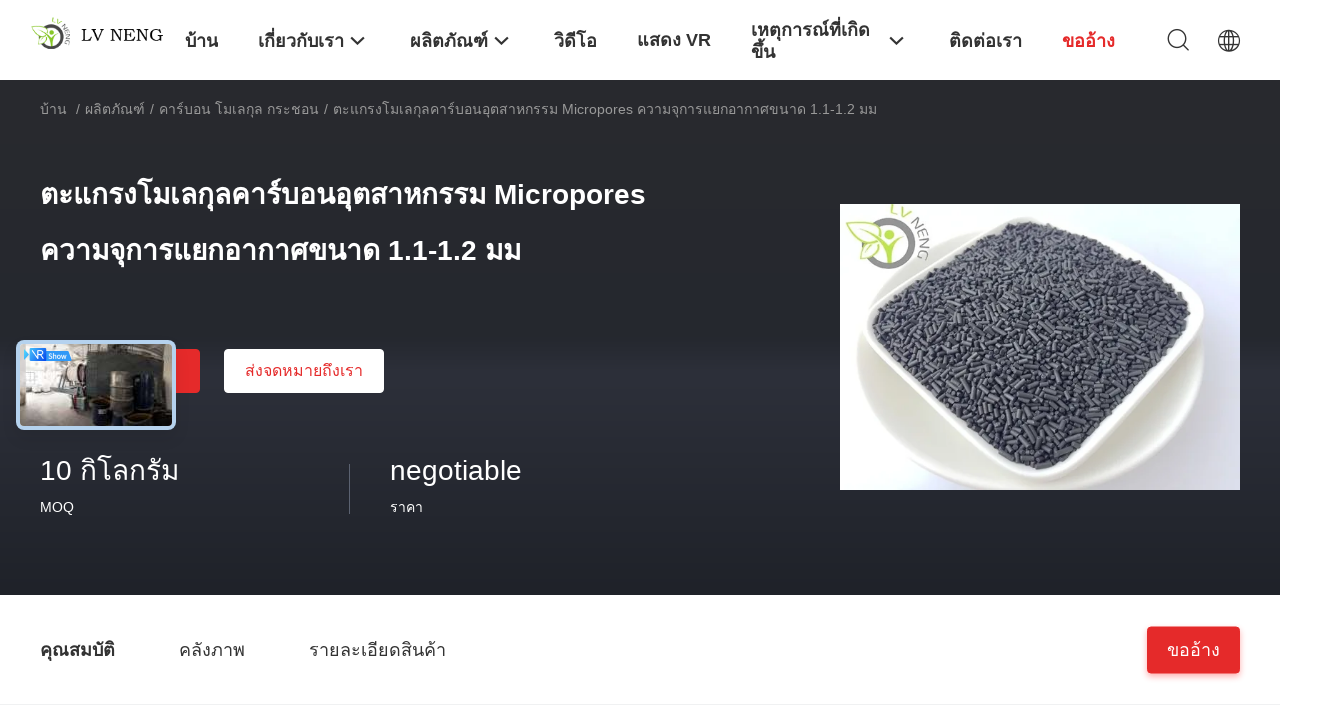

--- FILE ---
content_type: text/html
request_url: https://thai.molecularsieveadsorbent.com/sale-10947196-industrial-carbon-molecular-sieve-micropores-air-separation-capacity-size-1-1-1-2mm.html
body_size: 42176
content:

<!DOCTYPE html>
<html lang="th">
<head>
	<meta charset="utf-8">
	<meta http-equiv="X-UA-Compatible" content="IE=edge">
	<meta name="viewport" content="width=device-width, initial-scale=1.0">
    <title>ตะแกรงโมเลกุลคาร์บอนอุตสาหกรรม Micropores ความจุการแยกอากาศขนาด 1.1-1.2 มม</title>
	    <meta name="keywords" content="คาร์บอน โมเลกุล กระชอน, ตะแกรงโมเลกุลคาร์บอนอุตสาหกรรม Micropores ความจุการแยกอากาศขนาด 1.1-1.2 มม, คาร์บอน โมเลกุล กระชอน สำหรับขาย, คาร์บอน โมเลกุล กระชอน ราคา" />
            <meta name="description" content="คุณภาพสูง ตะแกรงโมเลกุลคาร์บอนอุตสาหกรรม Micropores ความจุการแยกอากาศขนาด 1.1-1.2 มม จากประเทศจีน, ตลาดผลิตภัณฑ์ชั้นนำของจีน คาร์บอน โมเลกุล กระชอน ตลาดสินค้า, ด้วยการควบคุมคุณภาพอย่างเข้มงวด คาร์บอน โมเลกุล กระชอน โรงงาน, ผลิตที่มีคุณภาพสูง ตะแกรงโมเลกุลคาร์บอนอุตสาหกรรม Micropores ความจุการแยกอากาศขนาด 1.1-1.2 มม ผลิตภัณฑ์." />
    				<link rel='preload'
					  href=/photo/molecularsieveadsorbent/sitetpl/style/common.css?ver=1759045175 as='style'><link type='text/css' rel='stylesheet'
					  href=/photo/molecularsieveadsorbent/sitetpl/style/common.css?ver=1759045175 media='all'><meta property="og:title" content="ตะแกรงโมเลกุลคาร์บอนอุตสาหกรรม Micropores ความจุการแยกอากาศขนาด 1.1-1.2 มม" />
<meta property="og:description" content="คุณภาพสูง ตะแกรงโมเลกุลคาร์บอนอุตสาหกรรม Micropores ความจุการแยกอากาศขนาด 1.1-1.2 มม จากประเทศจีน, ตลาดผลิตภัณฑ์ชั้นนำของจีน คาร์บอน โมเลกุล กระชอน ตลาดสินค้า, ด้วยการควบคุมคุณภาพอย่างเข้มงวด คาร์บอน โมเลกุล กระชอน โรงงาน, ผลิตที่มีคุณภาพสูง ตะแกรงโมเลกุลคาร์บอนอุตสาหกรรม Micropores ความจุการแยกอากาศขนาด 1.1-1.2 มม ผลิตภัณฑ์." />
<meta property="og:type" content="product" />
<meta property="og:availability" content="instock" />
<meta property="og:site_name" content="Xi&#039;an Lvneng Purification Technology Co.,Ltd." />
<meta property="og:url" content="https://thai.molecularsieveadsorbent.com/sale-10947196-industrial-carbon-molecular-sieve-micropores-air-separation-capacity-size-1-1-1-2mm.html" />
<meta property="og:image" content="https://thai.molecularsieveadsorbent.com/photo/ps20004852-industrial_carbon_molecular_sieve_micropores_air_separation_capacity_size_1_1_1_2mm.jpg" />
<link rel="canonical" href="https://thai.molecularsieveadsorbent.com/sale-10947196-industrial-carbon-molecular-sieve-micropores-air-separation-capacity-size-1-1-1-2mm.html" />
<link rel="alternate" href="https://m.thai.molecularsieveadsorbent.com/sale-10947196-industrial-carbon-molecular-sieve-micropores-air-separation-capacity-size-1-1-1-2mm.html" media="only screen and (max-width: 640px)" />
<link rel="stylesheet" type="text/css" href="/js/guidefirstcommon.css" />
<style type="text/css">
/*<![CDATA[*/
.consent__cookie {position: fixed;top: 0;left: 0;width: 100%;height: 0%;z-index: 100000;}.consent__cookie_bg {position: fixed;top: 0;left: 0;width: 100%;height: 100%;background: #000;opacity: .6;display: none }.consent__cookie_rel {position: fixed;bottom:0;left: 0;width: 100%;background: #fff;display: -webkit-box;display: -ms-flexbox;display: flex;flex-wrap: wrap;padding: 24px 80px;-webkit-box-sizing: border-box;box-sizing: border-box;-webkit-box-pack: justify;-ms-flex-pack: justify;justify-content: space-between;-webkit-transition: all ease-in-out .3s;transition: all ease-in-out .3s }.consent__close {position: absolute;top: 20px;right: 20px;cursor: pointer }.consent__close svg {fill: #777 }.consent__close:hover svg {fill: #000 }.consent__cookie_box {flex: 1;word-break: break-word;}.consent__warm {color: #777;font-size: 16px;margin-bottom: 12px;line-height: 19px }.consent__title {color: #333;font-size: 20px;font-weight: 600;margin-bottom: 12px;line-height: 23px }.consent__itxt {color: #333;font-size: 14px;margin-bottom: 12px;display: -webkit-box;display: -ms-flexbox;display: flex;-webkit-box-align: center;-ms-flex-align: center;align-items: center }.consent__itxt i {display: -webkit-inline-box;display: -ms-inline-flexbox;display: inline-flex;width: 28px;height: 28px;border-radius: 50%;background: #e0f9e9;margin-right: 8px;-webkit-box-align: center;-ms-flex-align: center;align-items: center;-webkit-box-pack: center;-ms-flex-pack: center;justify-content: center }.consent__itxt svg {fill: #3ca860 }.consent__txt {color: #a6a6a6;font-size: 14px;margin-bottom: 8px;line-height: 17px }.consent__btns {display: -webkit-box;display: -ms-flexbox;display: flex;-webkit-box-orient: vertical;-webkit-box-direction: normal;-ms-flex-direction: column;flex-direction: column;-webkit-box-pack: center;-ms-flex-pack: center;justify-content: center;flex-shrink: 0;}.consent__btn {width: 280px;height: 40px;line-height: 40px;text-align: center;background: #3ca860;color: #fff;border-radius: 4px;margin: 8px 0;-webkit-box-sizing: border-box;box-sizing: border-box;cursor: pointer;font-size:14px}.consent__btn:hover {background: #00823b }.consent__btn.empty {color: #3ca860;border: 1px solid #3ca860;background: #fff }.consent__btn.empty:hover {background: #3ca860;color: #fff }.open .consent__cookie_bg {display: block }.open .consent__cookie_rel {bottom: 0 }@media (max-width: 760px) {.consent__btns {width: 100%;align-items: center;}.consent__cookie_rel {padding: 20px 24px }}.consent__cookie.open {display: block;}.consent__cookie {display: none;}
/*]]>*/
</style>
<style type="text/css">
/*<![CDATA[*/
@media only screen and (max-width:640px){.contact_now_dialog .content-wrap .desc{background-image:url(/images/cta_images/bg_s.png) !important}}.contact_now_dialog .content-wrap .content-wrap_header .cta-close{background-image:url(/images/cta_images/sprite.png) !important}.contact_now_dialog .content-wrap .desc{background-image:url(/images/cta_images/bg_l.png) !important}.contact_now_dialog .content-wrap .cta-btn i{background-image:url(/images/cta_images/sprite.png) !important}.contact_now_dialog .content-wrap .head-tip img{content:url(/images/cta_images/cta_contact_now.png) !important}.cusim{background-image:url(/images/imicon/im.svg) !important}.cuswa{background-image:url(/images/imicon/wa.png) !important}.cusall{background-image:url(/images/imicon/allchat.svg) !important}
/*]]>*/
</style>
<script type="text/javascript" src="/js/guidefirstcommon.js"></script>
<script type="text/javascript">
/*<![CDATA[*/
window.isvideotpl = 2;window.detailurl = '';
var colorUrl = '';var isShowGuide = 2;var showGuideColor = 0;var im_appid = 10003;var im_msg="Good day, what product are you looking for?";

var cta_cid = 35919;var use_defaulProductInfo = 1;var cta_pid = 10947196;var test_company = 0;var webim_domain = '';var company_type = 0;var cta_equipment = 'pc'; var setcookie = 'setwebimCookie(120366,10947196,0)'; var whatsapplink = "https://wa.me/8613363975168?text=Hi%2C+I%27m+interested+in+%E0%B8%95%E0%B8%B0%E0%B9%81%E0%B8%81%E0%B8%A3%E0%B8%87%E0%B9%82%E0%B8%A1%E0%B9%80%E0%B8%A5%E0%B8%81%E0%B8%B8%E0%B8%A5%E0%B8%84%E0%B8%B2%E0%B8%A3%E0%B9%8C%E0%B8%9A%E0%B8%AD%E0%B8%99%E0%B8%AD%E0%B8%B8%E0%B8%95%E0%B8%AA%E0%B8%B2%E0%B8%AB%E0%B8%81%E0%B8%A3%E0%B8%A3%E0%B8%A1+Micropores+%E0%B8%84%E0%B8%A7%E0%B8%B2%E0%B8%A1%E0%B8%88%E0%B8%B8%E0%B8%81%E0%B8%B2%E0%B8%A3%E0%B9%81%E0%B8%A2%E0%B8%81%E0%B8%AD%E0%B8%B2%E0%B8%81%E0%B8%B2%E0%B8%A8%E0%B8%82%E0%B8%99%E0%B8%B2%E0%B8%94+1.1-1.2+%E0%B8%A1%E0%B8%A1."; function insertMeta(){var str = '<meta name="mobile-web-app-capable" content="yes" /><meta name="viewport" content="width=device-width, initial-scale=1.0" />';document.head.insertAdjacentHTML('beforeend',str);} var element = document.querySelector('a.footer_webim_a[href="/webim/webim_tab.html"]');if (element) {element.parentNode.removeChild(element);}

var colorUrl = '';
var aisearch = 0;
var selfUrl = '';
window.playerReportUrl='/vod/view_count/report';
var query_string = ["Products","Detail"];
var g_tp = '';
var customtplcolor = 99703;
var str_chat = 'สนุกสนาน';
				var str_call_now = 'โทรหาตอนนี้';
var str_chat_now = 'พูดคุยกันตอนนี้';
var str_contact1 = 'หา ราคา ที่ ดี ที่สุด';var str_chat_lang='thai';var str_contact2 = 'รับราคา';var str_contact2 = 'ราคาที่ดีที่สุด';var str_contact = 'ติดต่อ';
window.predomainsub = "";
/*]]>*/
</script>
</head>
<body>
<img src="/logo.gif" style="display:none" alt="logo"/>
<a style="display: none!important;" title="Xi'an Lvneng Purification Technology Co.,Ltd." class="float-inquiry" href="/contactnow.html" onclick='setinquiryCookie("{\"showproduct\":1,\"pid\":\"10947196\",\"name\":\"\\u0e15\\u0e30\\u0e41\\u0e01\\u0e23\\u0e07\\u0e42\\u0e21\\u0e40\\u0e25\\u0e01\\u0e38\\u0e25\\u0e04\\u0e32\\u0e23\\u0e4c\\u0e1a\\u0e2d\\u0e19\\u0e2d\\u0e38\\u0e15\\u0e2a\\u0e32\\u0e2b\\u0e01\\u0e23\\u0e23\\u0e21 Micropores \\u0e04\\u0e27\\u0e32\\u0e21\\u0e08\\u0e38\\u0e01\\u0e32\\u0e23\\u0e41\\u0e22\\u0e01\\u0e2d\\u0e32\\u0e01\\u0e32\\u0e28\\u0e02\\u0e19\\u0e32\\u0e14 1.1-1.2 \\u0e21\\u0e21\",\"source_url\":\"\\/sale-10947196-industrial-carbon-molecular-sieve-micropores-air-separation-capacity-size-1-1-1-2mm.html\",\"picurl\":\"\\/photo\\/pd20004852-industrial_carbon_molecular_sieve_micropores_air_separation_capacity_size_1_1_1_2mm.jpg\",\"propertyDetail\":[[\"\\u0e04\\u0e27\\u0e32\\u0e21\\u0e2b\\u0e19\\u0e32\\u0e41\\u0e19\\u0e48\\u0e19\\u0e43\\u0e19\\u0e01\\u0e32\\u0e23\\u0e0b\\u0e49\\u0e2d\\u0e19\",\"680-700G \\/ L\"],[\"\\u0e0a\\u0e19\\u0e34\\u0e14\",\"\\u0e14\\u0e39\\u0e14\\u0e0b\\u0e31\\u0e1a\"],[\"\\u0e41\\u0e1a\\u0e1a\",\"CMS-220\\/240\\/260\"],[\"\\u0e41\\u0e23\\u0e07\\u0e2d\\u0e31\\u0e14\",\"\\u226575N \\/ \\u0e2d\\u0e19\\u0e38\\u0e20\\u0e32\\u0e04\"]],\"company_name\":null,\"picurl_c\":\"\\/photo\\/pc20004852-industrial_carbon_molecular_sieve_micropores_air_separation_capacity_size_1_1_1_2mm.jpg\",\"price\":\"negotiable\",\"username\":\"XaLvneng\",\"viewTime\":\"\\u0e40\\u0e02\\u0e49\\u0e32\\u0e2a\\u0e39\\u0e48\\u0e23\\u0e30\\u0e1a\\u0e1a\\u0e25\\u0e48\\u0e32\\u0e2a\\u0e38\\u0e14 : 9 \\u0e0a\\u0e31\\u0e48\\u0e27\\u0e42\\u0e21\\u0e07 38 \\u0e19\\u0e32\\u0e17\\u0e35 \\u0e21\\u0e32\\u0e41\\u0e25\\u0e49\\u0e27\",\"subject\":\"\\u0e01\\u0e23\\u0e38\\u0e13\\u0e32\\u0e2a\\u0e48\\u0e07\\u0e02\\u0e49\\u0e2d\\u0e21\\u0e39\\u0e25\\u0e40\\u0e1e\\u0e34\\u0e48\\u0e21\\u0e40\\u0e15\\u0e34\\u0e21\\u0e08\\u0e32\\u0e01\\u0e02\\u0e2d\\u0e07\\u0e04\\u0e38\\u0e13\",\"countrycode\":\"\"}");'></a>
<script>
var originProductInfo = '';
var originProductInfo = {"showproduct":1,"pid":"10947196","name":"\u0e15\u0e30\u0e41\u0e01\u0e23\u0e07\u0e42\u0e21\u0e40\u0e25\u0e01\u0e38\u0e25\u0e04\u0e32\u0e23\u0e4c\u0e1a\u0e2d\u0e19\u0e2d\u0e38\u0e15\u0e2a\u0e32\u0e2b\u0e01\u0e23\u0e23\u0e21 Micropores \u0e04\u0e27\u0e32\u0e21\u0e08\u0e38\u0e01\u0e32\u0e23\u0e41\u0e22\u0e01\u0e2d\u0e32\u0e01\u0e32\u0e28\u0e02\u0e19\u0e32\u0e14 1.1-1.2 \u0e21\u0e21","source_url":"\/sale-10947196-industrial-carbon-molecular-sieve-micropores-air-separation-capacity-size-1-1-1-2mm.html","picurl":"\/photo\/pd20004852-industrial_carbon_molecular_sieve_micropores_air_separation_capacity_size_1_1_1_2mm.jpg","propertyDetail":[["\u0e04\u0e27\u0e32\u0e21\u0e2b\u0e19\u0e32\u0e41\u0e19\u0e48\u0e19\u0e43\u0e19\u0e01\u0e32\u0e23\u0e0b\u0e49\u0e2d\u0e19","680-700G \/ L"],["\u0e0a\u0e19\u0e34\u0e14","\u0e14\u0e39\u0e14\u0e0b\u0e31\u0e1a"],["\u0e41\u0e1a\u0e1a","CMS-220\/240\/260"],["\u0e41\u0e23\u0e07\u0e2d\u0e31\u0e14","\u226575N \/ \u0e2d\u0e19\u0e38\u0e20\u0e32\u0e04"]],"company_name":null,"picurl_c":"\/photo\/pc20004852-industrial_carbon_molecular_sieve_micropores_air_separation_capacity_size_1_1_1_2mm.jpg","price":"negotiable","username":"XaLvneng","viewTime":"\u0e40\u0e02\u0e49\u0e32\u0e2a\u0e39\u0e48\u0e23\u0e30\u0e1a\u0e1a\u0e25\u0e48\u0e32\u0e2a\u0e38\u0e14 : 9 \u0e0a\u0e31\u0e48\u0e27\u0e42\u0e21\u0e07 38 \u0e19\u0e32\u0e17\u0e35 \u0e21\u0e32\u0e41\u0e25\u0e49\u0e27","subject":"","countrycode":""};
var save_url = "/contactsave.html";
var update_url = "/updateinquiry.html";
var productInfo = {};
var defaulProductInfo = {};
var myDate = new Date();
var curDate = myDate.getFullYear()+'-'+(parseInt(myDate.getMonth())+1)+'-'+myDate.getDate();
var message = '';
var default_pop = 1;
var leaveMessageDialog = document.getElementsByClassName('leave-message-dialog')[0]; // 获取弹层
var _$$ = function (dom) {
    return document.querySelectorAll(dom);
};
resInfo = originProductInfo;
resInfo['name'] = resInfo['name'] || '';
defaulProductInfo.pid = resInfo['pid'];
defaulProductInfo.productName = resInfo['name'] ?? '';
defaulProductInfo.productInfo = resInfo['propertyDetail'];
defaulProductInfo.productImg = resInfo['picurl_c'];
defaulProductInfo.subject = resInfo['subject'] ?? '';
defaulProductInfo.productImgAlt = resInfo['name'] ?? '';
var inquirypopup_tmp = 1;
var message = 'ที่รัก,'+'\r\n'+"ฉันสนใจ"+' '+trim(resInfo['name'])+", คุณช่วยส่งรายละเอียดเพิ่มเติมเช่นประเภทขนาด MOQ วัสดุ ฯลฯ"+'\r\n'+"ขอบคุณ!"+'\r\n'+"";
var message_1 = 'ที่รัก,'+'\r\n'+"ฉันสนใจ"+' '+trim(resInfo['name'])+", คุณช่วยส่งรายละเอียดเพิ่มเติมเช่นประเภทขนาด MOQ วัสดุ ฯลฯ"+'\r\n'+"ขอบคุณ!"+'\r\n'+"";
var message_2 = 'สวัสดี,'+'\r\n'+"ฉันกำลังมองหา"+' '+trim(resInfo['name'])+", กรุณาส่งราคาสเปคและรูปภาพให้ฉัน"+'\r\n'+"คำตอบที่รวดเร็วของคุณจะได้รับการชื่นชมอย่างมาก"+'\r\n'+"อย่าลังเลที่จะติดต่อฉันสำหรับข้อมูลเพิ่มเติม"+'\r\n'+"ขอบคุณมาก.";
var message_3 = 'สวัสดี,'+'\r\n'+trim(resInfo['name'])+' '+"ตรงตามความคาดหวังของฉัน"+'\r\n'+"โปรดให้ราคาที่ดีที่สุดและข้อมูลผลิตภัณฑ์อื่น ๆ แก่ฉัน"+'\r\n'+"อย่าลังเลที่จะติดต่อฉันทางอีเมลของฉัน"+'\r\n'+"ขอบคุณมาก.";

var message_4 = 'ที่รัก,'+'\r\n'+"ราคา FOB สำหรับไฟล์"+' '+trim(resInfo['name'])+'?'+'\r\n'+"ชื่อพอร์ตใดที่ใกล้ที่สุด"+'\r\n'+"โปรดตอบกลับฉันโดยเร็วที่สุดการแบ่งปันข้อมูลเพิ่มเติมจะดีกว่า"+'\r\n'+"ความนับถือ!";
var message_5 = 'สวัสดี,'+'\r\n'+"ฉันสนใจไฟล์"+' '+trim(resInfo['name'])+'.'+'\r\n'+"กรุณาส่งรายละเอียดผลิตภัณฑ์ของคุณมาให้ฉัน"+'\r\n'+"รอการตอบกลับอย่างรวดเร็วของคุณ"+'\r\n'+"อย่าลังเลที่จะติดต่อฉันทางไปรษณีย์"+'\r\n'+"ความนับถือ!";

var message_6 = 'ที่รัก,'+'\r\n'+"โปรดให้ข้อมูลเกี่ยวกับไฟล์"+' '+trim(resInfo['name'])+", เช่นประเภทขนาดวัสดุและราคาที่ดีที่สุด"+'\r\n'+"รอการตอบกลับอย่างรวดเร็วของคุณ"+'\r\n'+"ขอขอบคุณ!";
var message_7 = 'ที่รัก,'+'\r\n'+"คุณสามารถจัดหา"+' '+trim(resInfo['name'])+" "+'\r\n'+"อันดับแรกเราต้องการรายการราคาและรายละเอียดผลิตภัณฑ์บางอย่าง"+'\r\n'+"ฉันหวังว่าจะได้รับคำตอบโดยเร็วและหวังว่าจะได้รับความร่วมมือ"+'\r\n'+"ขอบคุณมาก.";
var message_8 = 'สวัสดี'+'\r\n'+"ฉันกำลังมองหา"+' '+trim(resInfo['name'])+", โปรดให้ข้อมูลผลิตภัณฑ์โดยละเอียดเพิ่มเติม"+'\r\n'+"ฉันหวังว่าจะได้รับคำตอบจากคุณ"+'\r\n'+"ขอขอบคุณ!";
var message_9 = 'สวัสดี,'+'\r\n'+"ของคุณ"+' '+trim(resInfo['name'])+" ตรงตามความต้องการของฉันเป็นอย่างดี"+'\r\n'+"กรุณาส่งราคาสเปคและรุ่นที่คล้ายกันมาให้ฉัน"+'\r\n'+"อย่าลังเลที่จะแชทกับฉัน"+'\r\n'+"ขอบคุณ!";
var message_10 = 'ที่รัก,'+'\r\n'+"ฉันต้องการทราบข้อมูลเพิ่มเติมเกี่ยวกับรายละเอียดและใบเสนอราคาของ"+' '+trim(resInfo['name'])+'.'+'\r\n'+"สามารถติดต่อฉันได้ทุกเวลา."+'\r\n'+"ความนับถือ!";

var r = getRandom(1,10);

defaulProductInfo.message = eval("message_"+r);
    defaulProductInfo.message = eval("message_"+r);
        var mytAjax = {

    post: function(url, data, fn) {
        var xhr = new XMLHttpRequest();
        xhr.open("POST", url, true);
        xhr.setRequestHeader("Content-Type", "application/x-www-form-urlencoded;charset=UTF-8");
        xhr.setRequestHeader("X-Requested-With", "XMLHttpRequest");
        xhr.setRequestHeader('Content-Type','text/plain;charset=UTF-8');
        xhr.onreadystatechange = function() {
            if(xhr.readyState == 4 && (xhr.status == 200 || xhr.status == 304)) {
                fn.call(this, xhr.responseText);
            }
        };
        xhr.send(data);
    },

    postform: function(url, data, fn) {
        var xhr = new XMLHttpRequest();
        xhr.open("POST", url, true);
        xhr.setRequestHeader("X-Requested-With", "XMLHttpRequest");
        xhr.onreadystatechange = function() {
            if(xhr.readyState == 4 && (xhr.status == 200 || xhr.status == 304)) {
                fn.call(this, xhr.responseText);
            }
        };
        xhr.send(data);
    }
};
/*window.onload = function(){
    leaveMessageDialog = document.getElementsByClassName('leave-message-dialog')[0];
    if (window.localStorage.recordDialogStatus=='undefined' || (window.localStorage.recordDialogStatus!='undefined' && window.localStorage.recordDialogStatus != curDate)) {
        setTimeout(function(){
            if(parseInt(inquirypopup_tmp%10) == 1){
                creatDialog(defaulProductInfo, 1);
            }
        }, 6000);
    }
};*/
function trim(str)
{
    str = str.replace(/(^\s*)/g,"");
    return str.replace(/(\s*$)/g,"");
};
function getRandom(m,n){
    var num = Math.floor(Math.random()*(m - n) + n);
    return num;
};
function strBtn(param) {

    var starattextarea = document.getElementById("textareamessage").value.length;
    var email = document.getElementById("startEmail").value;

    var default_tip = document.querySelectorAll(".watermark_container").length;
    if (20 < starattextarea && starattextarea < 3000) {
        if(default_tip>0){
            document.getElementById("textareamessage1").parentNode.parentNode.nextElementSibling.style.display = "none";
        }else{
            document.getElementById("textareamessage1").parentNode.nextElementSibling.style.display = "none";
        }

    } else {
        if(default_tip>0){
            document.getElementById("textareamessage1").parentNode.parentNode.nextElementSibling.style.display = "block";
        }else{
            document.getElementById("textareamessage1").parentNode.nextElementSibling.style.display = "block";
        }

        return;
    }

    // var re = /^([a-zA-Z0-9_-])+@([a-zA-Z0-9_-])+\.([a-zA-Z0-9_-])+/i;/*邮箱不区分大小写*/
    var re = /^[a-zA-Z0-9][\w-]*(\.?[\w-]+)*@[a-zA-Z0-9-]+(\.[a-zA-Z0-9]+)+$/i;
    if (!re.test(email)) {
        document.getElementById("startEmail").nextElementSibling.style.display = "block";
        return;
    } else {
        document.getElementById("startEmail").nextElementSibling.style.display = "none";
    }

    var subject = document.getElementById("pop_subject").value;
    var pid = document.getElementById("pop_pid").value;
    var message = document.getElementById("textareamessage").value;
    var sender_email = document.getElementById("startEmail").value;
    var tel = '';
    if (document.getElementById("tel0") != undefined && document.getElementById("tel0") != '')
        tel = document.getElementById("tel0").value;
    var form_serialize = '&tel='+tel;

    form_serialize = form_serialize.replace(/\+/g, "%2B");
    mytAjax.post(save_url,"pid="+pid+"&subject="+subject+"&email="+sender_email+"&message="+(message)+form_serialize,function(res){
        var mes = JSON.parse(res);
        if(mes.status == 200){
            var iid = mes.iid;
            document.getElementById("pop_iid").value = iid;
            document.getElementById("pop_uuid").value = mes.uuid;

            if(typeof gtag_report_conversion === "function"){
                gtag_report_conversion();//执行统计js代码
            }
            if(typeof fbq === "function"){
                fbq('track','Purchase');//执行统计js代码
            }
        }
    });
    for (var index = 0; index < document.querySelectorAll(".dialog-content-pql").length; index++) {
        document.querySelectorAll(".dialog-content-pql")[index].style.display = "none";
    };
    $('#idphonepql').val(tel);
    document.getElementById("dialog-content-pql-id").style.display = "block";
    ;
};
function twoBtnOk(param) {

    var selectgender = document.getElementById("Mr").innerHTML;
    var iid = document.getElementById("pop_iid").value;
    var sendername = document.getElementById("idnamepql").value;
    var senderphone = document.getElementById("idphonepql").value;
    var sendercname = document.getElementById("idcompanypql").value;
    var uuid = document.getElementById("pop_uuid").value;
    var gender = 2;
    if(selectgender == 'Mr.') gender = 0;
    if(selectgender == 'Mrs.') gender = 1;
    var pid = document.getElementById("pop_pid").value;
    var form_serialize = '';

        form_serialize = form_serialize.replace(/\+/g, "%2B");

    mytAjax.post(update_url,"iid="+iid+"&gender="+gender+"&uuid="+uuid+"&name="+(sendername)+"&tel="+(senderphone)+"&company="+(sendercname)+form_serialize,function(res){});

    for (var index = 0; index < document.querySelectorAll(".dialog-content-pql").length; index++) {
        document.querySelectorAll(".dialog-content-pql")[index].style.display = "none";
    };
    document.getElementById("dialog-content-pql-ok").style.display = "block";

};
function toCheckMust(name) {
    $('#'+name+'error').hide();
}
function handClidk(param) {
    var starattextarea = document.getElementById("textareamessage1").value.length;
    var email = document.getElementById("startEmail1").value;
    var default_tip = document.querySelectorAll(".watermark_container").length;
    if (20 < starattextarea && starattextarea < 3000) {
        if(default_tip>0){
            document.getElementById("textareamessage1").parentNode.parentNode.nextElementSibling.style.display = "none";
        }else{
            document.getElementById("textareamessage1").parentNode.nextElementSibling.style.display = "none";
        }

    } else {
        if(default_tip>0){
            document.getElementById("textareamessage1").parentNode.parentNode.nextElementSibling.style.display = "block";
        }else{
            document.getElementById("textareamessage1").parentNode.nextElementSibling.style.display = "block";
        }

        return;
    }

    // var re = /^([a-zA-Z0-9_-])+@([a-zA-Z0-9_-])+\.([a-zA-Z0-9_-])+/i;
    var re = /^[a-zA-Z0-9][\w-]*(\.?[\w-]+)*@[a-zA-Z0-9-]+(\.[a-zA-Z0-9]+)+$/i;
    if (!re.test(email)) {
        document.getElementById("startEmail1").nextElementSibling.style.display = "block";
        return;
    } else {
        document.getElementById("startEmail1").nextElementSibling.style.display = "none";
    }

    var subject = document.getElementById("pop_subject").value;
    var pid = document.getElementById("pop_pid").value;
    var message = document.getElementById("textareamessage1").value;
    var sender_email = document.getElementById("startEmail1").value;
    var form_serialize = tel = '';
    if (document.getElementById("tel1") != undefined && document.getElementById("tel1") != '')
        tel = document.getElementById("tel1").value;
        mytAjax.post(save_url,"email="+sender_email+"&tel="+tel+"&pid="+pid+"&message="+message+"&subject="+subject+form_serialize,function(res){

        var mes = JSON.parse(res);
        if(mes.status == 200){
            var iid = mes.iid;
            document.getElementById("pop_iid").value = iid;
            document.getElementById("pop_uuid").value = mes.uuid;
            if(typeof gtag_report_conversion === "function"){
                gtag_report_conversion();//执行统计js代码
            }
        }

    });
    for (var index = 0; index < document.querySelectorAll(".dialog-content-pql").length; index++) {
        document.querySelectorAll(".dialog-content-pql")[index].style.display = "none";
    };
    $('#idphonepql').val(tel);
    document.getElementById("dialog-content-pql-id").style.display = "block";

};
window.addEventListener('load', function () {
    $('.checkbox-wrap label').each(function(){
        if($(this).find('input').prop('checked')){
            $(this).addClass('on')
        }else {
            $(this).removeClass('on')
        }
    })
    $(document).on('click', '.checkbox-wrap label' , function(ev){
        if (ev.target.tagName.toUpperCase() != 'INPUT') {
            $(this).toggleClass('on')
        }
    })
})

function hand_video(pdata) {
    data = JSON.parse(pdata);
    productInfo.productName = data.productName;
    productInfo.productInfo = data.productInfo;
    productInfo.productImg = data.productImg;
    productInfo.subject = data.subject;

    var message = 'ที่รัก,'+'\r\n'+"ฉันสนใจ"+' '+trim(data.productName)+", คุณช่วยส่งรายละเอียดเพิ่มเติมเช่นประเภทขนาดปริมาณวัสดุ ฯลฯ ให้ฉันได้ไหม"+'\r\n'+"ขอบคุณ!"+'\r\n'+"";

    var message = 'ที่รัก,'+'\r\n'+"ฉันสนใจ"+' '+trim(data.productName)+", คุณช่วยส่งรายละเอียดเพิ่มเติมเช่นประเภทขนาด MOQ วัสดุ ฯลฯ"+'\r\n'+"ขอบคุณ!"+'\r\n'+"";
    var message_1 = 'ที่รัก,'+'\r\n'+"ฉันสนใจ"+' '+trim(data.productName)+", คุณช่วยส่งรายละเอียดเพิ่มเติมเช่นประเภทขนาด MOQ วัสดุ ฯลฯ"+'\r\n'+"ขอบคุณ!"+'\r\n'+"";
    var message_2 = 'สวัสดี,'+'\r\n'+"ฉันกำลังมองหา"+' '+trim(data.productName)+", กรุณาส่งราคาสเปคและรูปภาพให้ฉัน"+'\r\n'+"คำตอบที่รวดเร็วของคุณจะได้รับการชื่นชมอย่างมาก"+'\r\n'+"อย่าลังเลที่จะติดต่อฉันสำหรับข้อมูลเพิ่มเติม"+'\r\n'+"ขอบคุณมาก.";
    var message_3 = 'สวัสดี,'+'\r\n'+trim(data.productName)+' '+"ตรงตามความคาดหวังของฉัน"+'\r\n'+"โปรดให้ราคาที่ดีที่สุดและข้อมูลผลิตภัณฑ์อื่น ๆ แก่ฉัน"+'\r\n'+"อย่าลังเลที่จะติดต่อฉันทางอีเมลของฉัน"+'\r\n'+"ขอบคุณมาก.";

    var message_4 = 'ที่รัก,'+'\r\n'+"ราคา FOB สำหรับไฟล์"+' '+trim(data.productName)+'?'+'\r\n'+"ชื่อพอร์ตใดที่ใกล้ที่สุด"+'\r\n'+"โปรดตอบกลับฉันโดยเร็วที่สุดการแบ่งปันข้อมูลเพิ่มเติมจะดีกว่า"+'\r\n'+"ความนับถือ!";
    var message_5 = 'สวัสดี,'+'\r\n'+"ฉันสนใจไฟล์"+' '+trim(data.productName)+'.'+'\r\n'+"กรุณาส่งรายละเอียดผลิตภัณฑ์ของคุณมาให้ฉัน"+'\r\n'+"รอการตอบกลับอย่างรวดเร็วของคุณ"+'\r\n'+"อย่าลังเลที่จะติดต่อฉันทางไปรษณีย์"+'\r\n'+"ความนับถือ!";

    var message_6 = 'ที่รัก,'+'\r\n'+"โปรดให้ข้อมูลเกี่ยวกับไฟล์"+' '+trim(data.productName)+", เช่นประเภทขนาดวัสดุและราคาที่ดีที่สุด"+'\r\n'+"รอการตอบกลับอย่างรวดเร็วของคุณ"+'\r\n'+"ขอขอบคุณ!";
    var message_7 = 'ที่รัก,'+'\r\n'+"คุณสามารถจัดหา"+' '+trim(data.productName)+" "+'\r\n'+"อันดับแรกเราต้องการรายการราคาและรายละเอียดผลิตภัณฑ์บางอย่าง"+'\r\n'+"ฉันหวังว่าจะได้รับคำตอบโดยเร็วและหวังว่าจะได้รับความร่วมมือ"+'\r\n'+"ขอบคุณมาก.";
    var message_8 = 'สวัสดี'+'\r\n'+"ฉันกำลังมองหา"+' '+trim(data.productName)+", โปรดให้ข้อมูลผลิตภัณฑ์โดยละเอียดเพิ่มเติม"+'\r\n'+"ฉันหวังว่าจะได้รับคำตอบจากคุณ"+'\r\n'+"ขอขอบคุณ!";
    var message_9 = 'สวัสดี,'+'\r\n'+"ของคุณ"+' '+trim(data.productName)+" ตรงตามความต้องการของฉันเป็นอย่างดี"+'\r\n'+"กรุณาส่งราคาสเปคและรุ่นที่คล้ายกันมาให้ฉัน"+'\r\n'+"อย่าลังเลที่จะแชทกับฉัน"+'\r\n'+"ขอบคุณ!";
    var message_10 = 'ที่รัก,'+'\r\n'+"ฉันต้องการทราบข้อมูลเพิ่มเติมเกี่ยวกับรายละเอียดและใบเสนอราคาของ"+' '+trim(data.productName)+'.'+'\r\n'+"สามารถติดต่อฉันได้ทุกเวลา."+'\r\n'+"ความนับถือ!";

    var r = getRandom(1,10);

    productInfo.message = eval("message_"+r);
            if(parseInt(inquirypopup_tmp/10) == 1){
        productInfo.message = "";
    }
    productInfo.pid = data.pid;
    creatDialog(productInfo, 2);
};

function handDialog(pdata) {
    data = JSON.parse(pdata);
    productInfo.productName = data.productName;
    productInfo.productInfo = data.productInfo;
    productInfo.productImg = data.productImg;
    productInfo.subject = data.subject;

    var message = 'ที่รัก,'+'\r\n'+"ฉันสนใจ"+' '+trim(data.productName)+", คุณช่วยส่งรายละเอียดเพิ่มเติมเช่นประเภทขนาดปริมาณวัสดุ ฯลฯ ให้ฉันได้ไหม"+'\r\n'+"ขอบคุณ!"+'\r\n'+"";

    var message = 'ที่รัก,'+'\r\n'+"ฉันสนใจ"+' '+trim(data.productName)+", คุณช่วยส่งรายละเอียดเพิ่มเติมเช่นประเภทขนาด MOQ วัสดุ ฯลฯ"+'\r\n'+"ขอบคุณ!"+'\r\n'+"";
    var message_1 = 'ที่รัก,'+'\r\n'+"ฉันสนใจ"+' '+trim(data.productName)+", คุณช่วยส่งรายละเอียดเพิ่มเติมเช่นประเภทขนาด MOQ วัสดุ ฯลฯ"+'\r\n'+"ขอบคุณ!"+'\r\n'+"";
    var message_2 = 'สวัสดี,'+'\r\n'+"ฉันกำลังมองหา"+' '+trim(data.productName)+", กรุณาส่งราคาสเปคและรูปภาพให้ฉัน"+'\r\n'+"คำตอบที่รวดเร็วของคุณจะได้รับการชื่นชมอย่างมาก"+'\r\n'+"อย่าลังเลที่จะติดต่อฉันสำหรับข้อมูลเพิ่มเติม"+'\r\n'+"ขอบคุณมาก.";
    var message_3 = 'สวัสดี,'+'\r\n'+trim(data.productName)+' '+"ตรงตามความคาดหวังของฉัน"+'\r\n'+"โปรดให้ราคาที่ดีที่สุดและข้อมูลผลิตภัณฑ์อื่น ๆ แก่ฉัน"+'\r\n'+"อย่าลังเลที่จะติดต่อฉันทางอีเมลของฉัน"+'\r\n'+"ขอบคุณมาก.";

    var message_4 = 'ที่รัก,'+'\r\n'+"ราคา FOB สำหรับไฟล์"+' '+trim(data.productName)+'?'+'\r\n'+"ชื่อพอร์ตใดที่ใกล้ที่สุด"+'\r\n'+"โปรดตอบกลับฉันโดยเร็วที่สุดการแบ่งปันข้อมูลเพิ่มเติมจะดีกว่า"+'\r\n'+"ความนับถือ!";
    var message_5 = 'สวัสดี,'+'\r\n'+"ฉันสนใจไฟล์"+' '+trim(data.productName)+'.'+'\r\n'+"กรุณาส่งรายละเอียดผลิตภัณฑ์ของคุณมาให้ฉัน"+'\r\n'+"รอการตอบกลับอย่างรวดเร็วของคุณ"+'\r\n'+"อย่าลังเลที่จะติดต่อฉันทางไปรษณีย์"+'\r\n'+"ความนับถือ!";

    var message_6 = 'ที่รัก,'+'\r\n'+"โปรดให้ข้อมูลเกี่ยวกับไฟล์"+' '+trim(data.productName)+", เช่นประเภทขนาดวัสดุและราคาที่ดีที่สุด"+'\r\n'+"รอการตอบกลับอย่างรวดเร็วของคุณ"+'\r\n'+"ขอขอบคุณ!";
    var message_7 = 'ที่รัก,'+'\r\n'+"คุณสามารถจัดหา"+' '+trim(data.productName)+" "+'\r\n'+"อันดับแรกเราต้องการรายการราคาและรายละเอียดผลิตภัณฑ์บางอย่าง"+'\r\n'+"ฉันหวังว่าจะได้รับคำตอบโดยเร็วและหวังว่าจะได้รับความร่วมมือ"+'\r\n'+"ขอบคุณมาก.";
    var message_8 = 'สวัสดี'+'\r\n'+"ฉันกำลังมองหา"+' '+trim(data.productName)+", โปรดให้ข้อมูลผลิตภัณฑ์โดยละเอียดเพิ่มเติม"+'\r\n'+"ฉันหวังว่าจะได้รับคำตอบจากคุณ"+'\r\n'+"ขอขอบคุณ!";
    var message_9 = 'สวัสดี,'+'\r\n'+"ของคุณ"+' '+trim(data.productName)+" ตรงตามความต้องการของฉันเป็นอย่างดี"+'\r\n'+"กรุณาส่งราคาสเปคและรุ่นที่คล้ายกันมาให้ฉัน"+'\r\n'+"อย่าลังเลที่จะแชทกับฉัน"+'\r\n'+"ขอบคุณ!";
    var message_10 = 'ที่รัก,'+'\r\n'+"ฉันต้องการทราบข้อมูลเพิ่มเติมเกี่ยวกับรายละเอียดและใบเสนอราคาของ"+' '+trim(data.productName)+'.'+'\r\n'+"สามารถติดต่อฉันได้ทุกเวลา."+'\r\n'+"ความนับถือ!";

    var r = getRandom(1,10);
    productInfo.message = eval("message_"+r);
            if(parseInt(inquirypopup_tmp/10) == 1){
        productInfo.message = "";
    }
    productInfo.pid = data.pid;
    creatDialog(productInfo, 2);
};

function closepql(param) {

    leaveMessageDialog.style.display = 'none';
};

function closepql2(param) {

    for (var index = 0; index < document.querySelectorAll(".dialog-content-pql").length; index++) {
        document.querySelectorAll(".dialog-content-pql")[index].style.display = "none";
    };
    document.getElementById("dialog-content-pql-ok").style.display = "block";
};

function decodeHtmlEntities(str) {
    var tempElement = document.createElement('div');
    tempElement.innerHTML = str;
    return tempElement.textContent || tempElement.innerText || '';
}

function initProduct(productInfo,type){

    productInfo.productName = decodeHtmlEntities(productInfo.productName);
    productInfo.message = decodeHtmlEntities(productInfo.message);

    leaveMessageDialog = document.getElementsByClassName('leave-message-dialog')[0];
    leaveMessageDialog.style.display = "block";
    if(type == 3){
        var popinquiryemail = document.getElementById("popinquiryemail").value;
        _$$("#startEmail1")[0].value = popinquiryemail;
    }else{
        _$$("#startEmail1")[0].value = "";
    }
    _$$("#startEmail")[0].value = "";
    _$$("#idnamepql")[0].value = "";
    _$$("#idphonepql")[0].value = "";
    _$$("#idcompanypql")[0].value = "";

    _$$("#pop_pid")[0].value = productInfo.pid;
    _$$("#pop_subject")[0].value = productInfo.subject;
    
    if(parseInt(inquirypopup_tmp/10) == 1){
        productInfo.message = "";
    }

    _$$("#textareamessage1")[0].value = productInfo.message;
    _$$("#textareamessage")[0].value = productInfo.message;

    _$$("#dialog-content-pql-id .titlep")[0].innerHTML = productInfo.productName;
    _$$("#dialog-content-pql-id img")[0].setAttribute("src", productInfo.productImg);
    _$$("#dialog-content-pql-id img")[0].setAttribute("alt", productInfo.productImgAlt);

    _$$("#dialog-content-pql-id-hand img")[0].setAttribute("src", productInfo.productImg);
    _$$("#dialog-content-pql-id-hand img")[0].setAttribute("alt", productInfo.productImgAlt);
    _$$("#dialog-content-pql-id-hand .titlep")[0].innerHTML = productInfo.productName;

    if (productInfo.productInfo.length > 0) {
        var ul2, ul;
        ul = document.createElement("ul");
        for (var index = 0; index < productInfo.productInfo.length; index++) {
            var el = productInfo.productInfo[index];
            var li = document.createElement("li");
            var span1 = document.createElement("span");
            span1.innerHTML = el[0] + ":";
            var span2 = document.createElement("span");
            span2.innerHTML = el[1];
            li.appendChild(span1);
            li.appendChild(span2);
            ul.appendChild(li);

        }
        ul2 = ul.cloneNode(true);
        if (type === 1) {
            _$$("#dialog-content-pql-id .left")[0].replaceChild(ul, _$$("#dialog-content-pql-id .left ul")[0]);
        } else {
            _$$("#dialog-content-pql-id-hand .left")[0].replaceChild(ul2, _$$("#dialog-content-pql-id-hand .left ul")[0]);
            _$$("#dialog-content-pql-id .left")[0].replaceChild(ul, _$$("#dialog-content-pql-id .left ul")[0]);
        }
    };
    for (var index = 0; index < _$$("#dialog-content-pql-id .right ul li").length; index++) {
        _$$("#dialog-content-pql-id .right ul li")[index].addEventListener("click", function (params) {
            _$$("#dialog-content-pql-id .right #Mr")[0].innerHTML = this.innerHTML
        }, false)

    };

};
function closeInquiryCreateDialog() {
    document.getElementById("xuanpan_dialog_box_pql").style.display = "none";
};
function showInquiryCreateDialog() {
    document.getElementById("xuanpan_dialog_box_pql").style.display = "block";
};
function submitPopInquiry(){
    var message = document.getElementById("inquiry_message").value;
    var email = document.getElementById("inquiry_email").value;
    var subject = defaulProductInfo.subject;
    var pid = defaulProductInfo.pid;
    if (email === undefined) {
        showInquiryCreateDialog();
        document.getElementById("inquiry_email").style.border = "1px solid red";
        return false;
    };
    if (message === undefined) {
        showInquiryCreateDialog();
        document.getElementById("inquiry_message").style.border = "1px solid red";
        return false;
    };
    if (email.search(/^\w+((-\w+)|(\.\w+))*\@[A-Za-z0-9]+((\.|-)[A-Za-z0-9]+)*\.[A-Za-z0-9]+$/) == -1) {
        document.getElementById("inquiry_email").style.border= "1px solid red";
        showInquiryCreateDialog();
        return false;
    } else {
        document.getElementById("inquiry_email").style.border= "";
    };
    if (message.length < 20 || message.length >3000) {
        showInquiryCreateDialog();
        document.getElementById("inquiry_message").style.border = "1px solid red";
        return false;
    } else {
        document.getElementById("inquiry_message").style.border = "";
    };
    var tel = '';
    if (document.getElementById("tel") != undefined && document.getElementById("tel") != '')
        tel = document.getElementById("tel").value;

    mytAjax.post(save_url,"pid="+pid+"&subject="+subject+"&email="+email+"&message="+(message)+'&tel='+tel,function(res){
        var mes = JSON.parse(res);
        if(mes.status == 200){
            var iid = mes.iid;
            document.getElementById("pop_iid").value = iid;
            document.getElementById("pop_uuid").value = mes.uuid;

        }
    });
    initProduct(defaulProductInfo);
    for (var index = 0; index < document.querySelectorAll(".dialog-content-pql").length; index++) {
        document.querySelectorAll(".dialog-content-pql")[index].style.display = "none";
    };
    $('#idphonepql').val(tel);
    document.getElementById("dialog-content-pql-id").style.display = "block";

};

//带附件上传
function submitPopInquiryfile(email_id,message_id,check_sort,name_id,phone_id,company_id,attachments){

    if(typeof(check_sort) == 'undefined'){
        check_sort = 0;
    }
    var message = document.getElementById(message_id).value;
    var email = document.getElementById(email_id).value;
    var attachments = document.getElementById(attachments).value;
    if(typeof(name_id) !== 'undefined' && name_id != ""){
        var name  = document.getElementById(name_id).value;
    }
    if(typeof(phone_id) !== 'undefined' && phone_id != ""){
        var phone = document.getElementById(phone_id).value;
    }
    if(typeof(company_id) !== 'undefined' && company_id != ""){
        var company = document.getElementById(company_id).value;
    }
    var subject = defaulProductInfo.subject;
    var pid = defaulProductInfo.pid;

    if(check_sort == 0){
        if (email === undefined) {
            showInquiryCreateDialog();
            document.getElementById(email_id).style.border = "1px solid red";
            return false;
        };
        if (message === undefined) {
            showInquiryCreateDialog();
            document.getElementById(message_id).style.border = "1px solid red";
            return false;
        };

        if (email.search(/^\w+((-\w+)|(\.\w+))*\@[A-Za-z0-9]+((\.|-)[A-Za-z0-9]+)*\.[A-Za-z0-9]+$/) == -1) {
            document.getElementById(email_id).style.border= "1px solid red";
            showInquiryCreateDialog();
            return false;
        } else {
            document.getElementById(email_id).style.border= "";
        };
        if (message.length < 20 || message.length >3000) {
            showInquiryCreateDialog();
            document.getElementById(message_id).style.border = "1px solid red";
            return false;
        } else {
            document.getElementById(message_id).style.border = "";
        };
    }else{

        if (message === undefined) {
            showInquiryCreateDialog();
            document.getElementById(message_id).style.border = "1px solid red";
            return false;
        };

        if (email === undefined) {
            showInquiryCreateDialog();
            document.getElementById(email_id).style.border = "1px solid red";
            return false;
        };

        if (message.length < 20 || message.length >3000) {
            showInquiryCreateDialog();
            document.getElementById(message_id).style.border = "1px solid red";
            return false;
        } else {
            document.getElementById(message_id).style.border = "";
        };

        if (email.search(/^\w+((-\w+)|(\.\w+))*\@[A-Za-z0-9]+((\.|-)[A-Za-z0-9]+)*\.[A-Za-z0-9]+$/) == -1) {
            document.getElementById(email_id).style.border= "1px solid red";
            showInquiryCreateDialog();
            return false;
        } else {
            document.getElementById(email_id).style.border= "";
        };

    };

    mytAjax.post(save_url,"pid="+pid+"&subject="+subject+"&email="+email+"&message="+message+"&company="+company+"&attachments="+attachments,function(res){
        var mes = JSON.parse(res);
        if(mes.status == 200){
            var iid = mes.iid;
            document.getElementById("pop_iid").value = iid;
            document.getElementById("pop_uuid").value = mes.uuid;

            if(typeof gtag_report_conversion === "function"){
                gtag_report_conversion();//执行统计js代码
            }
            if(typeof fbq === "function"){
                fbq('track','Purchase');//执行统计js代码
            }
        }
    });
    initProduct(defaulProductInfo);

    if(name !== undefined && name != ""){
        _$$("#idnamepql")[0].value = name;
    }

    if(phone !== undefined && phone != ""){
        _$$("#idphonepql")[0].value = phone;
    }

    if(company !== undefined && company != ""){
        _$$("#idcompanypql")[0].value = company;
    }

    for (var index = 0; index < document.querySelectorAll(".dialog-content-pql").length; index++) {
        document.querySelectorAll(".dialog-content-pql")[index].style.display = "none";
    };
    document.getElementById("dialog-content-pql-id").style.display = "block";

};
function submitPopInquiryByParam(email_id,message_id,check_sort,name_id,phone_id,company_id){

    if(typeof(check_sort) == 'undefined'){
        check_sort = 0;
    }

    var senderphone = '';
    var message = document.getElementById(message_id).value;
    var email = document.getElementById(email_id).value;
    if(typeof(name_id) !== 'undefined' && name_id != ""){
        var name  = document.getElementById(name_id).value;
    }
    if(typeof(phone_id) !== 'undefined' && phone_id != ""){
        var phone = document.getElementById(phone_id).value;
        senderphone = phone;
    }
    if(typeof(company_id) !== 'undefined' && company_id != ""){
        var company = document.getElementById(company_id).value;
    }
    var subject = defaulProductInfo.subject;
    var pid = defaulProductInfo.pid;

    if(check_sort == 0){
        if (email === undefined) {
            showInquiryCreateDialog();
            document.getElementById(email_id).style.border = "1px solid red";
            return false;
        };
        if (message === undefined) {
            showInquiryCreateDialog();
            document.getElementById(message_id).style.border = "1px solid red";
            return false;
        };

        if (email.search(/^\w+((-\w+)|(\.\w+))*\@[A-Za-z0-9]+((\.|-)[A-Za-z0-9]+)*\.[A-Za-z0-9]+$/) == -1) {
            document.getElementById(email_id).style.border= "1px solid red";
            showInquiryCreateDialog();
            return false;
        } else {
            document.getElementById(email_id).style.border= "";
        };
        if (message.length < 20 || message.length >3000) {
            showInquiryCreateDialog();
            document.getElementById(message_id).style.border = "1px solid red";
            return false;
        } else {
            document.getElementById(message_id).style.border = "";
        };
    }else{

        if (message === undefined) {
            showInquiryCreateDialog();
            document.getElementById(message_id).style.border = "1px solid red";
            return false;
        };

        if (email === undefined) {
            showInquiryCreateDialog();
            document.getElementById(email_id).style.border = "1px solid red";
            return false;
        };

        if (message.length < 20 || message.length >3000) {
            showInquiryCreateDialog();
            document.getElementById(message_id).style.border = "1px solid red";
            return false;
        } else {
            document.getElementById(message_id).style.border = "";
        };

        if (email.search(/^\w+((-\w+)|(\.\w+))*\@[A-Za-z0-9]+((\.|-)[A-Za-z0-9]+)*\.[A-Za-z0-9]+$/) == -1) {
            document.getElementById(email_id).style.border= "1px solid red";
            showInquiryCreateDialog();
            return false;
        } else {
            document.getElementById(email_id).style.border= "";
        };

    };

    var productsku = "";
    if($("#product_sku").length > 0){
        productsku = $("#product_sku").html();
    }

    mytAjax.post(save_url,"tel="+senderphone+"&pid="+pid+"&subject="+subject+"&email="+email+"&message="+message+"&messagesku="+encodeURI(productsku),function(res){
        var mes = JSON.parse(res);
        if(mes.status == 200){
            var iid = mes.iid;
            document.getElementById("pop_iid").value = iid;
            document.getElementById("pop_uuid").value = mes.uuid;

            if(typeof gtag_report_conversion === "function"){
                gtag_report_conversion();//执行统计js代码
            }
            if(typeof fbq === "function"){
                fbq('track','Purchase');//执行统计js代码
            }
        }
    });
    initProduct(defaulProductInfo);

    if(name !== undefined && name != ""){
        _$$("#idnamepql")[0].value = name;
    }

    if(phone !== undefined && phone != ""){
        _$$("#idphonepql")[0].value = phone;
    }

    if(company !== undefined && company != ""){
        _$$("#idcompanypql")[0].value = company;
    }

    for (var index = 0; index < document.querySelectorAll(".dialog-content-pql").length; index++) {
        document.querySelectorAll(".dialog-content-pql")[index].style.display = "none";

    };
    document.getElementById("dialog-content-pql-id").style.display = "block";

};

function creat_videoDialog(productInfo, type) {

    if(type == 1){
        if(default_pop != 1){
            return false;
        }
        window.localStorage.recordDialogStatus = curDate;
    }else{
        default_pop = 0;
    }
    initProduct(productInfo, type);
    if (type === 1) {
        // 自动弹出
        for (var index = 0; index < document.querySelectorAll(".dialog-content-pql").length; index++) {

            document.querySelectorAll(".dialog-content-pql")[index].style.display = "none";
        };
        document.getElementById("dialog-content-pql").style.display = "block";
    } else {
        // 手动弹出
        for (var index = 0; index < document.querySelectorAll(".dialog-content-pql").length; index++) {
            document.querySelectorAll(".dialog-content-pql")[index].style.display = "none";
        };
        document.getElementById("dialog-content-pql-id-hand").style.display = "block";
    }
}

function creatDialog(productInfo, type) {

    if(type == 1){
        if(default_pop != 1){
            return false;
        }
        window.localStorage.recordDialogStatus = curDate;
    }else{
        default_pop = 0;
    }
    initProduct(productInfo, type);
    if (type === 1) {
        // 自动弹出
        for (var index = 0; index < document.querySelectorAll(".dialog-content-pql").length; index++) {

            document.querySelectorAll(".dialog-content-pql")[index].style.display = "none";
        };
        document.getElementById("dialog-content-pql").style.display = "block";
    } else {
        // 手动弹出
        for (var index = 0; index < document.querySelectorAll(".dialog-content-pql").length; index++) {
            document.querySelectorAll(".dialog-content-pql")[index].style.display = "none";
        };
        document.getElementById("dialog-content-pql-id-hand").style.display = "block";
    }
}

//带邮箱信息打开询盘框 emailtype=1表示带入邮箱
function openDialog(emailtype){
    var type = 2;//不带入邮箱，手动弹出
    if(emailtype == 1){
        var popinquiryemail = document.getElementById("popinquiryemail").value;
        // var re = /^([a-zA-Z0-9_-])+@([a-zA-Z0-9_-])+\.([a-zA-Z0-9_-])+/i;
        var re = /^[a-zA-Z0-9][\w-]*(\.?[\w-]+)*@[a-zA-Z0-9-]+(\.[a-zA-Z0-9]+)+$/i;
        if (!re.test(popinquiryemail)) {
            //前端提示样式;
            showInquiryCreateDialog();
            document.getElementById("popinquiryemail").style.border = "1px solid red";
            return false;
        } else {
            //前端提示样式;
        }
        var type = 3;
    }
    creatDialog(defaulProductInfo,type);
}

//上传附件
function inquiryUploadFile(){
    var fileObj = document.querySelector("#fileId").files[0];
    //构建表单数据
    var formData = new FormData();
    var filesize = fileObj.size;
    if(filesize > 10485760 || filesize == 0) {
        document.getElementById("filetips").style.display = "block";
        return false;
    }else {
        document.getElementById("filetips").style.display = "none";
    }
    formData.append('popinquiryfile', fileObj);
    document.getElementById("quotefileform").reset();
    var save_url = "/inquiryuploadfile.html";
    mytAjax.postform(save_url,formData,function(res){
        var mes = JSON.parse(res);
        if(mes.status == 200){
            document.getElementById("uploader-file-info").innerHTML = document.getElementById("uploader-file-info").innerHTML + "<span class=op>"+mes.attfile.name+"<a class=delatt id=att"+mes.attfile.id+" onclick=delatt("+mes.attfile.id+");>Delete</a></span>";
            var nowattachs = document.getElementById("attachments").value;
            if( nowattachs !== ""){
                var attachs = JSON.parse(nowattachs);
                attachs[mes.attfile.id] = mes.attfile;
            }else{
                var attachs = {};
                attachs[mes.attfile.id] = mes.attfile;
            }
            document.getElementById("attachments").value = JSON.stringify(attachs);
        }
    });
}
//附件删除
function delatt(attid)
{
    var nowattachs = document.getElementById("attachments").value;
    if( nowattachs !== ""){
        var attachs = JSON.parse(nowattachs);
        if(attachs[attid] == ""){
            return false;
        }
        var formData = new FormData();
        var delfile = attachs[attid]['filename'];
        var save_url = "/inquirydelfile.html";
        if(delfile != "") {
            formData.append('delfile', delfile);
            mytAjax.postform(save_url, formData, function (res) {
                if(res !== "") {
                    var mes = JSON.parse(res);
                    if (mes.status == 200) {
                        delete attachs[attid];
                        document.getElementById("attachments").value = JSON.stringify(attachs);
                        var s = document.getElementById("att"+attid);
                        s.parentNode.remove();
                    }
                }
            });
        }
    }else{
        return false;
    }
}

</script>
<div class="leave-message-dialog" style="display: none">
<style>
    .leave-message-dialog .close:before, .leave-message-dialog .close:after{
        content:initial;
    }
</style>
<div class="dialog-content-pql" id="dialog-content-pql" style="display: none">
    <span class="close" onclick="closepql()"><img src="/images/close.png" alt="close"></span>
    <div class="title">
        <p class="firstp-pql">ฝากข้อความ</p>
        <p class="lastp-pql">เราจะโทรกลับหาคุณเร็ว ๆ นี้!</p>
    </div>
    <div class="form">
        <div class="textarea">
            <textarea style='font-family: robot;'  name="" id="textareamessage" cols="30" rows="10" style="margin-bottom:14px;width:100%"
                placeholder="กรุณากรอกรายละเอียดคำถามของคุณ"></textarea>
        </div>
        <p class="error-pql"> <span class="icon-pql"><img src="/images/error.png" alt="Xi'an Lvneng Purification Technology Co.,Ltd."></span> ข้อความของคุณจะต้องอยู่ระหว่าง 20-3,000 ตัวอักษร!</p>
        <input id="startEmail" type="text" placeholder="กรอกอีเมล์ของคุณ" onkeydown="if(event.keyCode === 13){ strBtn();}">
        <p class="error-pql"><span class="icon-pql"><img src="/images/error.png" alt="Xi'an Lvneng Purification Technology Co.,Ltd."></span> กรุณาตรวจสอบอีเมลของคุณ! </p>
                <input id="tel0" name="tel" type="text" oninput="value=value.replace(/[^0-9_+-]/g,'');" placeholder="หมายเลขโทรศัพท์">
                <div class="operations">
            <div class='btn' id="submitStart" type="submit" onclick="strBtn()">เสนอ</div>
        </div>
            </div>
</div>
<div class="dialog-content-pql dialog-content-pql-id" id="dialog-content-pql-id" style="display:none">
            <p class="title">ข้อมูลเพิ่มเติมช่วยให้การสื่อสารดีขึ้น</p>
        <span class="close" onclick="closepql2()"><svg t="1648434466530" class="icon" viewBox="0 0 1024 1024" version="1.1" xmlns="http://www.w3.org/2000/svg" p-id="2198" width="16" height="16"><path d="M576 512l277.333333 277.333333-64 64-277.333333-277.333333L234.666667 853.333333 170.666667 789.333333l277.333333-277.333333L170.666667 234.666667 234.666667 170.666667l277.333333 277.333333L789.333333 170.666667 853.333333 234.666667 576 512z" fill="#444444" p-id="2199"></path></svg></span>
    <div class="left">
        <div class="img"><img></div>
        <p class="titlep"></p>
        <ul> </ul>
    </div>
    <div class="right">
                <div style="position: relative;">
            <div class="mr"> <span id="Mr">นาย</span>
                <ul>
                    <li>นาย</li>
                    <li>คุณนาย</li>
                </ul>
            </div>
            <input style="text-indent: 80px;" type="text" id="idnamepql" placeholder="ใส่ชื่อของคุณ">
        </div>
        <input type="text"  id="idphonepql"  placeholder="หมายเลขโทรศัพท์">
        <input type="text" id="idcompanypql"  placeholder="บริษัท" onkeydown="if(event.keyCode === 13){ twoBtnOk();}">
                <div class="btn form_new" id="twoBtnOk" onclick="twoBtnOk()">ตกลง</div>
    </div>
</div>

<div class="dialog-content-pql dialog-content-pql-ok" id="dialog-content-pql-ok" style="display:none">
            <p class="title">ส่งเรียบร้อยแล้ว!</p>
        <span class="close" onclick="closepql()"><svg t="1648434466530" class="icon" viewBox="0 0 1024 1024" version="1.1" xmlns="http://www.w3.org/2000/svg" p-id="2198" width="16" height="16"><path d="M576 512l277.333333 277.333333-64 64-277.333333-277.333333L234.666667 853.333333 170.666667 789.333333l277.333333-277.333333L170.666667 234.666667 234.666667 170.666667l277.333333 277.333333L789.333333 170.666667 853.333333 234.666667 576 512z" fill="#444444" p-id="2199"></path></svg></span>
    <div class="duihaook"></div>
        <p class="p1" style="text-align: center; font-size: 18px; margin-top: 14px;">เราจะโทรกลับหาคุณเร็ว ๆ นี้!</p>
    <div class="btn" onclick="closepql()" id="endOk" style="margin: 0 auto;margin-top: 50px;">ตกลง</div>
</div>
<div class="dialog-content-pql dialog-content-pql-id dialog-content-pql-id-hand" id="dialog-content-pql-id-hand"
    style="display:none">
     <input type="hidden" name="pop_pid" id="pop_pid" value="0">
     <input type="hidden" name="pop_subject" id="pop_subject" value="">
     <input type="hidden" name="pop_iid" id="pop_iid" value="0">
     <input type="hidden" name="pop_uuid" id="pop_uuid" value="0">
            <div class="title">
            <p class="firstp-pql">ฝากข้อความ</p>
            <p class="lastp-pql">เราจะโทรกลับหาคุณเร็ว ๆ นี้!</p>
        </div>
        <span class="close" onclick="closepql()"><svg t="1648434466530" class="icon" viewBox="0 0 1024 1024" version="1.1" xmlns="http://www.w3.org/2000/svg" p-id="2198" width="16" height="16"><path d="M576 512l277.333333 277.333333-64 64-277.333333-277.333333L234.666667 853.333333 170.666667 789.333333l277.333333-277.333333L170.666667 234.666667 234.666667 170.666667l277.333333 277.333333L789.333333 170.666667 853.333333 234.666667 576 512z" fill="#444444" p-id="2199"></path></svg></span>
    <div class="left">
        <div class="img"><img></div>
        <p class="titlep"></p>
        <ul> </ul>
    </div>
    <div class="right" style="float:right">
                <div class="form">
            <div class="textarea">
                <textarea style='font-family: robot;' name="message" id="textareamessage1" cols="30" rows="10"
                    placeholder="กรุณากรอกรายละเอียดคำถามของคุณ"></textarea>
            </div>
            <p class="error-pql"> <span class="icon-pql"><img src="/images/error.png" alt="Xi'an Lvneng Purification Technology Co.,Ltd."></span> ข้อความของคุณจะต้องอยู่ระหว่าง 20-3,000 ตัวอักษร!</p>

                            <input style="" id="tel1" name="tel" type="text" oninput="value=value.replace(/[^0-9_+-]/g,'');" placeholder="หมายเลขโทรศัพท์">
                        <input id='startEmail1' name='email' data-type='1' type='text'
                   placeholder="กรอกอีเมล์ของคุณ"
                   onkeydown='if(event.keyCode === 13){ handClidk();}'>
            
            <p class='error-pql'><span class='icon-pql'>
                    <img src="/images/error.png" alt="Xi'an Lvneng Purification Technology Co.,Ltd."></span> กรุณาตรวจสอบอีเมลของคุณ!            </p>

            <div class="operations">
                <div class='btn' id="submitStart1" type="submit" onclick="handClidk()">เสนอ</div>
            </div>
        </div>
    </div>
</div>
</div>
<div id="xuanpan_dialog_box_pql" class="xuanpan_dialog_box_pql"
    style="display:none;background:rgba(0,0,0,.6);width:100%;height:100%;position: fixed;top:0;left:0;z-index: 999999;">
    <div class="box_pql"
      style="width:526px;height:206px;background:rgba(255,255,255,1);opacity:1;border-radius:4px;position: absolute;left: 50%;top: 50%;transform: translate(-50%,-50%);">
      <div onclick="closeInquiryCreateDialog()" class="close close_create_dialog"
        style="cursor: pointer;height:42px;width:40px;float:right;padding-top: 16px;"><span
          style="display: inline-block;width: 25px;height: 2px;background: rgb(114, 114, 114);transform: rotate(45deg); "><span
            style="display: block;width: 25px;height: 2px;background: rgb(114, 114, 114);transform: rotate(-90deg); "></span></span>
      </div>
      <div
        style="height: 72px; overflow: hidden; text-overflow: ellipsis; display:-webkit-box;-ebkit-line-clamp: 3;-ebkit-box-orient: vertical; margin-top: 58px; padding: 0 84px; font-size: 18px; color: rgba(51, 51, 51, 1); text-align: center; ">
        กรุณาฝากอีเมลที่ถูกต้อง และข้อบังคับรายละเอียด (20-3,000 ตัวอักษร)</div>
      <div onclick="closeInquiryCreateDialog()" class="close_create_dialog"
        style="width: 139px; height: 36px; background: rgba(253, 119, 34, 1); border-radius: 4px; margin: 16px auto; color: rgba(255, 255, 255, 1); font-size: 18px; line-height: 36px; text-align: center;">
        ตกลง</div>
    </div>
</div>
<style type="text/css">.vr-asidebox {position: fixed; bottom: 290px; left: 16px; width: 160px; height: 90px; background: #eee; overflow: hidden; border: 4px solid rgba(4, 120, 237, 0.24); box-shadow: 0px 8px 16px rgba(0, 0, 0, 0.08); border-radius: 8px; display: none; z-index: 1000; } .vr-small {position: fixed; bottom: 290px; left: 16px; width: 72px; height: 90px; background: url(/images/ctm_icon_vr.png) no-repeat center; background-size: 69.5px; overflow: hidden; display: none; cursor: pointer; z-index: 1000; display: block; text-decoration: none; } .vr-group {position: relative; } .vr-animate {width: 160px; height: 90px; background: #eee; position: relative; } .js-marquee {/*margin-right: 0!important;*/ } .vr-link {position: absolute; top: 0; left: 0; width: 100%; height: 100%; display: none; } .vr-mask {position: absolute; top: 0px; left: 0px; width: 100%; height: 100%; display: block; background: #000; opacity: 0.4; } .vr-jump {position: absolute; top: 0px; left: 0px; width: 100%; height: 100%; display: block; background: url(/images/ctm_icon_see.png) no-repeat center center; background-size: 34px; font-size: 0; } .vr-close {position: absolute; top: 50%; right: 0px; width: 16px; height: 20px; display: block; transform: translate(0, -50%); background: rgba(255, 255, 255, 0.6); border-radius: 4px 0px 0px 4px; cursor: pointer; } .vr-close i {position: absolute; top: 0px; left: 0px; width: 100%; height: 100%; display: block; background: url(/images/ctm_icon_left.png) no-repeat center center; background-size: 16px; } .vr-group:hover .vr-link {display: block; } .vr-logo {position: absolute; top: 4px; left: 4px; width: 50px; height: 14px; background: url(/images/ctm_icon_vrshow.png) no-repeat; background-size: 48px; }
</style>
<a class="vr-small" title="Xi'an Lvneng Purification Technology Co.,Ltd. มุมมองเสมือนจริง" href="/vr.html" target="_blank"></a>
<div class="vr-asidebox">
    <div class="vr-group">
        <div class="vr-animate marquee">
            <div class="vr-imgslidr" style="background: url(https://vr.ecerimg.com/data/83/5b/molecularsieveadsorbent/vr/cover_thumb.jpg) no-repeat center left;height: 90px;width: 400px;"></div>
        </div>
        <div class="vr-link">
            <span class="vr-mask"></span>
            <a title="Xi'an Lvneng Purification Technology Co.,Ltd. มุมมองเสมือนจริง" class="vr-jump" href="/vr.html" target="_blank">vr</a>
            <span class="vr-close" onclick="hideVr()" title="พับ"><i></i></span>
        </div>
        <div class="vr-logo"></div>
    </div>
</div>

<script type="text/javascript">
    function showVr() {
        document.querySelector('.vr-asidebox').style.display = 'block';
        document.querySelector('.vr-small').style.display = 'none';
        setCookie(0)
    }

    function hideVr() {
        document.querySelector('.vr-asidebox').style.display = 'none';
        document.querySelector('.vr-small').style.display = 'block';
        setCookie(1)
    }
    // 读缓存
    function getCookie(name) {
        var arr, reg = new RegExp("(^| )" + name + "=([^;]*)(;|$)");
        if (arr = document.cookie.match(reg))
            return unescape(arr[2]);
        else
            return null;
    }
    // 存缓存
    function setCookie(value) {
        var Days = 1;
        var exp = new Date();
        exp.setTime(exp.getTime() + Days * 24 * 60 * 60 * 1000);
        document.cookie = "vr=" + escape(value) + ";expires=" + exp.toGMTString();
    }
    window.addEventListener('load', function () {
        (function($){$.fn.marquee=function(options){return this.each(function(){var o=$.extend({},$.fn.marquee.defaults,options),$this=$(this),$marqueeWrapper,containerWidth,animationCss,verticalDir,elWidth,loopCount=3,playState="animation-play-state",css3AnimationIsSupported=!1,_prefixedEvent=function(element,type,callback){var pfx=["webkit","moz","MS","o",""];for(var p=0;p<pfx.length;p++){if(!pfx[p]){type=type.toLowerCase()}element.addEventListener(pfx[p]+type,callback,!1)}},_objToString=function(obj){var tabjson=[];for(var p in obj){if(obj.hasOwnProperty(p)){tabjson.push(p+":"+obj[p])}}tabjson.push();return"{"+tabjson.join(",")+"}"},_startAnimationWithDelay=function(){$this.timer=setTimeout(animate,o.delayBeforeStart)},methods={pause:function(){if(css3AnimationIsSupported&&o.allowCss3Support){$marqueeWrapper.css(playState,"paused")}else{if($.fn.pause){$marqueeWrapper.pause()}}$this.data("runningStatus","paused");$this.trigger("paused")},resume:function(){if(css3AnimationIsSupported&&o.allowCss3Support){$marqueeWrapper.css(playState,"running")}else{if($.fn.resume){$marqueeWrapper.resume()}}$this.data("runningStatus","resumed");$this.trigger("resumed")},toggle:function(){methods[$this.data("runningStatus")=="resumed"?"pause":"resume"]()},destroy:function(){clearTimeout($this.timer);$this.find("*").addBack().off();$this.html($this.find(".js-marquee:first").html())}};if(typeof options==="string"){if($.isFunction(methods[options])){if(!$marqueeWrapper){$marqueeWrapper=$this.find(".js-marquee-wrapper")}if($this.data("css3AnimationIsSupported")===!0){css3AnimationIsSupported=!0}methods[options]()}return}var dataAttributes={},attr;$.each(o,function(key,value){attr=$this.attr("data-"+key);if(typeof attr!=="undefined"){switch(attr){case"true":attr=!0;break;case"false":attr=!1;break}o[key]=attr}});if(o.speed){o.duration=parseInt($this.width(),10)/o.speed*1000}verticalDir=o.direction=="up"||o.direction=="down";o.gap=o.duplicated?parseInt(o.gap):0;$this.wrapInner('<div class="js-marquee"></div>');var $el=$this.find(".js-marquee").css({"margin-right":o.gap,"float":"left"});if(o.duplicated){$el.clone(!0).appendTo($this)}$this.wrapInner('<div style="width:100000px" class="js-marquee-wrapper"></div>');$marqueeWrapper=$this.find(".js-marquee-wrapper");if(verticalDir){var containerHeight=$this.height();$marqueeWrapper.removeAttr("style");$this.height(containerHeight);$this.find(".js-marquee").css({"float":"none","margin-bottom":o.gap,"margin-right":0});if(o.duplicated){$this.find(".js-marquee:last").css({"margin-bottom":0})}var elHeight=$this.find(".js-marquee:first").height()+o.gap;if(o.startVisible&&!o.duplicated){o._completeDuration=((parseInt(elHeight,10)+parseInt(containerHeight,10))/parseInt(containerHeight,10))*o.duration;o.duration=(parseInt(elHeight,10)/parseInt(containerHeight,10))*o.duration}else{o.duration=((parseInt(elHeight,10)+parseInt(containerHeight,10))/parseInt(containerHeight,10))*o.duration}}else{elWidth=$this.find(".js-marquee:first").width()+o.gap;containerWidth=$this.width();if(o.startVisible&&!o.duplicated){o._completeDuration=((parseInt(elWidth,10)+parseInt(containerWidth,10))/parseInt(containerWidth,10))*o.duration;o.duration=(parseInt(elWidth,10)/parseInt(containerWidth,10))*o.duration}else{o.duration=((parseInt(elWidth,10)+parseInt(containerWidth,10))/parseInt(containerWidth,10))*o.duration}}if(o.duplicated){o.duration=o.duration/2}if(o.allowCss3Support){var elm=document.body||document.createElement("div"),animationName="marqueeAnimation-"+Math.floor(Math.random()*10000000),domPrefixes="Webkit Moz O ms Khtml".split(" "),animationString="animation",animationCss3Str="",keyframeString="";if(elm.style.animation!==undefined){keyframeString="@keyframes "+animationName+" ";css3AnimationIsSupported=!0}if(css3AnimationIsSupported===!1){for(var i=0;i<domPrefixes.length;i++){if(elm.style[domPrefixes[i]+"AnimationName"]!==undefined){var prefix="-"+domPrefixes[i].toLowerCase()+"-";animationString=prefix+animationString;playState=prefix+playState;keyframeString="@"+prefix+"keyframes "+animationName+" ";css3AnimationIsSupported=!0;break}}}if(css3AnimationIsSupported){animationCss3Str=animationName+" "+o.duration/1000+"s "+o.delayBeforeStart/1000+"s infinite "+o.css3easing;$this.data("css3AnimationIsSupported",!0)}}var _rePositionVertically=function(){$marqueeWrapper.css("transform","translateY("+(o.direction=="up"?containerHeight+"px":"-"+elHeight+"px")+")")},_rePositionHorizontally=function(){$marqueeWrapper.css("transform","translateX("+(o.direction=="left"?containerWidth+"px":"-"+elWidth+"px")+")")};if(o.duplicated){if(verticalDir){if(o.startVisible){$marqueeWrapper.css("transform","translateY(0)")}else{$marqueeWrapper.css("transform","translateY("+(o.direction=="up"?containerHeight+"px":"-"+((elHeight*2)-o.gap)+"px")+")")}}else{if(o.startVisible){$marqueeWrapper.css("transform","translateX(0)")}else{$marqueeWrapper.css("transform","translateX("+(o.direction=="left"?containerWidth+"px":"-"+((elWidth*2)-o.gap)+"px")+")")
        }}if(!o.startVisible){loopCount=1}}else{if(o.startVisible){loopCount=2}else{if(verticalDir){_rePositionVertically()}else{_rePositionHorizontally()}}}var animate=function(){if(o.duplicated){if(loopCount===1){o._originalDuration=o.duration;if(verticalDir){o.duration=o.direction=="up"?o.duration+(containerHeight/((elHeight)/o.duration)):o.duration*2}else{o.duration=o.direction=="left"?o.duration+(containerWidth/((elWidth)/o.duration)):o.duration*2}if(animationCss3Str){animationCss3Str=animationName+" "+o.duration/1000+"s "+o.delayBeforeStart/1000+"s "+o.css3easing}loopCount++}else{if(loopCount===2){o.duration=o._originalDuration;if(animationCss3Str){animationName=animationName+"0";keyframeString=$.trim(keyframeString)+"0 ";animationCss3Str=animationName+" "+o.duration/1000+"s 0s infinite "+o.css3easing}loopCount++}}}if(verticalDir){if(o.duplicated){if(loopCount>2){$marqueeWrapper.css("transform","translateY("+(o.direction=="up"?0:"-"+elHeight+"px")+")")}animationCss={"transform":"translateY("+(o.direction=="up"?"-"+elHeight+"px":0)+")"}}else{if(o.startVisible){if(loopCount===2){if(animationCss3Str){animationCss3Str=animationName+" "+o.duration/1000+"s "+o.delayBeforeStart/1000+"s "+o.css3easing}animationCss={"transform":"translateY("+(o.direction=="up"?"-"+elHeight+"px":containerHeight+"px")+")"};loopCount++}else{if(loopCount===3){o.duration=o._completeDuration;if(animationCss3Str){animationName=animationName+"0";keyframeString=$.trim(keyframeString)+"0 ";animationCss3Str=animationName+" "+o.duration/1000+"s 0s infinite "+o.css3easing}_rePositionVertically()}}}else{_rePositionVertically();animationCss={"transform":"translateY("+(o.direction=="up"?"-"+($marqueeWrapper.height())+"px":containerHeight+"px")+")"}}}}else{if(o.duplicated){if(loopCount>2){$marqueeWrapper.css("transform","translateX("+(o.direction=="left"?0:"-"+elWidth+"px")+")")}animationCss={"transform":"translateX("+(o.direction=="left"?"-"+elWidth+"px":0)+")"}}else{if(o.startVisible){if(loopCount===2){if(animationCss3Str){animationCss3Str=animationName+" "+o.duration/1000+"s "+o.delayBeforeStart/1000+"s "+o.css3easing}animationCss={"transform":"translateX("+(o.direction=="left"?"-"+elWidth+"px":containerWidth+"px")+")"};loopCount++}else{if(loopCount===3){o.duration=o._completeDuration;if(animationCss3Str){animationName=animationName+"0";keyframeString=$.trim(keyframeString)+"0 ";animationCss3Str=animationName+" "+o.duration/1000+"s 0s infinite "+o.css3easing}_rePositionHorizontally()}}}else{_rePositionHorizontally();animationCss={"transform":"translateX("+(o.direction=="left"?"-"+elWidth+"px":containerWidth+"px")+")"}}}}$this.trigger("beforeStarting");if(css3AnimationIsSupported){$marqueeWrapper.css(animationString,animationCss3Str);var keyframeCss=keyframeString+" { 100%  "+_objToString(animationCss)+"}",$styles=$marqueeWrapper.find("style");if($styles.length!==0){$styles.filter(":last").html(keyframeCss)}else{$("head").append("<style>"+keyframeCss+"</style>")}_prefixedEvent($marqueeWrapper[0],"AnimationIteration",function(){$this.trigger("finished")});_prefixedEvent($marqueeWrapper[0],"AnimationEnd",function(){animate();$this.trigger("finished")})}else{$marqueeWrapper.animate(animationCss,o.duration,o.easing,function(){$this.trigger("finished");if(o.pauseOnCycle){_startAnimationWithDelay()}else{animate()}})}$this.data("runningStatus","resumed")};$this.on("pause",methods.pause);$this.on("resume",methods.resume);if(o.pauseOnHover){$this.on("mouseenter",methods.pause);$this.on("mouseleave",methods.resume)}if(css3AnimationIsSupported&&o.allowCss3Support){animate()}else{_startAnimationWithDelay()}})};$.fn.marquee.defaults={allowCss3Support:!0,css3easing:"linear",easing:"linear",delayBeforeStart:1000,direction:"left",duplicated:!1,duration:5000,speed:0,gap:20,pauseOnCycle:!1,pauseOnHover:!1,startVisible:!1}})(jQuery);
        var v = getCookie('vr');
        if (v == 0 || v == null) {
            showVr()
        } else {
            hideVr()
        }
        $(".marquee").marquee({
            speed: 6.14,
            startVisible: !0,
            gap: 0,
            delayBeforeStart: 1e3,
            duplicated: !0
        })
    });

</script>

<style>
        .header_99703_101 .navigation li:nth-child(4) i{
        display:none;
    }
        .header_99703_101 .language-list{
        width: 170px;
    }
    .header_99703_101 .language-list li{
        line-height: 30px;
    height: 30px;
    position: relative;
    display: flex;
    align-items: center;
    padding: 0px 10px;
    }
</style>
    <header class="header_99703_101">
        <div class="wrap-rule">
            <div class="logo image-all">
                <a title="Xi&#039;an Lvneng Purification Technology Co.,Ltd." href="//thai.molecularsieveadsorbent.com"><img onerror="$(this).parent().hide();" src="/logo.gif" alt="Xi&#039;an Lvneng Purification Technology Co.,Ltd." /></a>            </div>
            <div class="navigation">
                <ul class="fn-clear">
                    <li class=''>
                       <a title="บ้าน" href="/"><span>บ้าน</span></a>                    </li>
                                        <li class='has-second '>
                        <a title="เกี่ยวกับเรา" href="/aboutus.html"><span>เกี่ยวกับเรา<i class="iconfont icon-down703"></i></span></a>                        
                        <div class="sub-menu">
                           <a title="เกี่ยวกับเรา" href="/aboutus-more.html">รายละเอียด บริษัท</a>                           <a title="ทัวร์โรงงาน" href="/factory.html">ทัวร์โรงงาน</a>                           <a title="ควบคุมคุณภาพ" href="/quality.html">ควบคุมคุณภาพ</a>                        </div>
                    </li>
                                        <li class='has-second products-menu on'>
                       
                        <a title="ผลิตภัณฑ์" href="/products.html"><span>ผลิตภัณฑ์<i class="iconfont icon-down703"></i></span></a>                        <div class="sub-menu">
                            <div class="wrap-rule fn-clear">
                                                                    <div class="product-item fn-clear">
                                        <div class="float-left image-all">


                                            <a title="คุณภาพ ตัวดูดซับตะแกรงโมเลกุล โรงงาน" href="/supplier-296888-molecular-sieve-adsorbent"><img src='/images/load_icon.gif' data-src='/photo/pd19809612-13x_molecular_sieve_adsorbent_high_adsorption_capacity_for_air_separation_plant.jpg' class='' alt='คุณภาพ  13x Molecular Sieve Adsorbent High Adsorption Capacity For Air Separation Plant โรงงาน'  /></a>                                        </div>
                                        <div class="product-item-rg">


                                            <a class="categary-title" title="คุณภาพ ตัวดูดซับตะแกรงโมเลกุล โรงงาน" href="/supplier-296888-molecular-sieve-adsorbent">ตัวดูดซับตะแกรงโมเลกุล</a>
                                            <div class="keywords">
                                                <a title="" href="/buy-zeolite-molecular-sieves.html">ตัวดูดซับตะแกรงโมเลกุลซีไรต์โมเลกุลของซีโอไลต์</a><a title="" href="/buy-molecular-sieve-desiccant.html">การดูดซับตะแกรงโมเลกุล</a><a title="" href="/buy-molecular-sieve-adsorption.html">molecular sieve adsorption</a>

                                            </div>
                                        </div>
                                    </div>
                                                                    <div class="product-item fn-clear">
                                        <div class="float-left image-all">


                                            <a title="คุณภาพ สารดูดความชื้นแบบโมเลกุล 3A โรงงาน" href="/supplier-296882-3a-molecular-sieve-desiccant"><img src='/images/load_icon.gif' data-src='/photo/pd19836644-stronger_crushing_molecular_sieve_type_3a_long_life_for_deeply_purification.jpg' class='' alt='คุณภาพ  Stronger Crushing Molecular Sieve Type 3a Long Life For Deeply Purification โรงงาน'  /></a>                                        </div>
                                        <div class="product-item-rg">


                                            <a class="categary-title" title="คุณภาพ สารดูดความชื้นแบบโมเลกุล 3A โรงงาน" href="/supplier-296882-3a-molecular-sieve-desiccant">สารดูดความชื้นแบบโมเลกุล 3A</a>
                                            <div class="keywords">
                                                <a title="" href="/buy-zeolite-3a-molecular-sieve.html">ซีโอไลต์ตะแกรงโมเลกุล 3a</a><a title="" href="/buy-3-angstrom-molecular-sieves.html">ตะแกรงโมเลกุล 3 อัน</a><a title="" href="/buy-molecular-sieve-type-3a.html">ตะแกรงโมเลกุล 3a</a>

                                            </div>
                                        </div>
                                    </div>
                                                                    <div class="product-item fn-clear">
                                        <div class="float-left image-all">


                                            <a title="คุณภาพ สารดูดความชื้นแบบโมเลกุล 4A โรงงาน" href="/supplier-296884-4a-molecular-sieve-desiccant"><img src='/images/load_icon.gif' data-src='/photo/pd152294019-3_5mm_4a_molecular_sieve_desiccant_granular_with_high_crush_strength.jpg' class='' alt='คุณภาพ  3 - 5mm 4A Molecular Sieve Desiccant Granular With High Crush Strength โรงงาน'  /></a>                                        </div>
                                        <div class="product-item-rg">


                                            <a class="categary-title" title="คุณภาพ สารดูดความชื้นแบบโมเลกุล 4A โรงงาน" href="/supplier-296884-4a-molecular-sieve-desiccant">สารดูดความชื้นแบบโมเลกุล 4A</a>
                                            <div class="keywords">
                                                <a title="" href="/buy-molecular-sieve-type-4a.html">ตะแกรงโมเลกุลแบบ 4a</a><a title="" href="/buy-4-angstrom-molecular-sieves.html">ตะแกรงโมเลกุล 4 อังสตรอม</a><a title="" href="/buy-molecular-sieve-4a.html">ตะแกรงโมเลกุล 4a</a>

                                            </div>
                                        </div>
                                    </div>
                                                                    <div class="product-item fn-clear">
                                        <div class="float-left image-all">


                                            <a title="คุณภาพ ตะแกรงโมเลกุล 5A โรงงาน" href="/supplier-296885-molecular-sieve-5a"><img src='/images/load_icon.gif' data-src='/photo/pd19809565-zeolite_5a_molecular_sieve_adsorber_strong_adsorption_capacity_size_3_0_5_0mm.jpg' class='' alt='คุณภาพ  Zeolite 5A Molecular Sieve Adsorber Strong Adsorption Capacity Size 3.0-5.0mm โรงงาน'  /></a>                                        </div>
                                        <div class="product-item-rg">


                                            <a class="categary-title" title="คุณภาพ ตะแกรงโมเลกุล 5A โรงงาน" href="/supplier-296885-molecular-sieve-5a">ตะแกรงโมเลกุล 5A</a>
                                            <div class="keywords">
                                                <a title="" href="/buy-molecular-sieve-adsorber.html">ตัวดูดซับตะแกรงโมเลกุล</a><a title="" href="/buy-molecular-sieves-for-drying-solvents.html">ตะแกรงโมเลกุลสำหรับตัวทำละลายแห้ง</a><a title="" href="/buy-zeochem-molecular-sieve.html">zeochem โมเลกุลตะแกรง</a>

                                            </div>
                                        </div>
                                    </div>
                                                                    <div class="product-item fn-clear">
                                        <div class="float-left image-all">


                                            <a title="คุณภาพ สารดูดความชื้นแบบโมดูลัส 13X โรงงาน" href="/supplier-296886-13x-molecular-sieve-desiccant"><img src='/images/load_icon.gif' data-src='/photo/pd152768639-cylindrical_shape_13x_molecular_sieve_desiccant_2_3mm_pore_size.jpg' class='' alt='คุณภาพ  Cylindrical Shape 13X Molecular Sieve Desiccant 2 - 3mm Pore Size โรงงาน'  /></a>                                        </div>
                                        <div class="product-item-rg">


                                            <a class="categary-title" title="คุณภาพ สารดูดความชื้นแบบโมดูลัส 13X โรงงาน" href="/supplier-296886-13x-molecular-sieve-desiccant">สารดูดความชื้นแบบโมดูลัส 13X</a>
                                            <div class="keywords">
                                                <a title="" href="/buy-13x-desiccant.html">break</a><a title="" href="/buy-uop-molecular-sieve-13x.html">uop molecular sieve 13x</a><a title="" href="/buy-molecular-sieve-13x-msds.html">molecular sieve 13x msds</a>

                                            </div>
                                        </div>
                                    </div>
                                                                    <div class="product-item fn-clear">
                                        <div class="float-left image-all">


                                            <a title="คุณภาพ โมเลกุลตะแกรงดูดความชื้น โรงงาน" href="/supplier-296896-molecular-sieve-desiccant"><img src='/images/load_icon.gif' data-src='/photo/pd22726568-high_strength_drying_ethanol_with_molecular_sieves_xh_5_chemical_stability.jpg' class='' alt='คุณภาพ  High Strength Drying Ethanol With Molecular Sieves XH-5 Chemical Stability โรงงาน'  /></a>                                        </div>
                                        <div class="product-item-rg">


                                            <a class="categary-title" title="คุณภาพ โมเลกุลตะแกรงดูดความชื้น โรงงาน" href="/supplier-296896-molecular-sieve-desiccant">โมเลกุลตะแกรงดูดความชื้น</a>
                                            <div class="keywords">
                                                <a title="" href="/buy-molecular-sieve-air-dryer.html">ตะแกรงโมเลกุลอากาศเป่า</a><a title="" href="/buy-molecular-sieve-pellets.html">เม็ดตะแกรงโมเลกุล</a><a title="" href="/buy-molecular-sieve-adsorbent.html">ตัวดูดซับตะแกรงโมเลกุล</a>

                                            </div>
                                        </div>
                                    </div>
                                                                    <div class="product-item fn-clear">
                                        <div class="float-left image-all">


                                            <a title="คุณภาพ Zeolite กระชอนs โมเลกุล โรงงาน" href="/supplier-296891-zeolite-molecular-sieves"><img src='/images/load_icon.gif' data-src='/photo/pd19809528-high_quantity_gas_separation_zeolite_molecular_sieves13x_various_pore_zeolite_desiccant.jpg' class='' alt='คุณภาพ  High quantity Gas Separation Zeolite Molecular Sieves13X , Various Pore Zeolite Desiccant โรงงาน'  /></a>                                        </div>
                                        <div class="product-item-rg">


                                            <a class="categary-title" title="คุณภาพ Zeolite กระชอนs โมเลกุล โรงงาน" href="/supplier-296891-zeolite-molecular-sieves">Zeolite กระชอนs โมเลกุล</a>
                                            <div class="keywords">
                                                <a title="" href="/buy-oxygen-molecular-sieve.html">การคายน้ำโมเลกุลโมเลกุลออกซิเจนตะแกรงโมเลกุล</a><a title="" href="/buy-molecular-sieve-dehydration.html">molecular sieve dehydration</a><a title="" href="/buy-molecular-sieves-for-water-removal.html">molecular sieves for water removal</a>

                                            </div>
                                        </div>
                                    </div>
                                                                    <div class="product-item fn-clear">
                                        <div class="float-left image-all">


                                            <a title="คุณภาพ คาร์บอน โมเลกุล กระชอน โรงงาน" href="/supplier-302978-carbon-molecular-sieve"><img src='/images/load_icon.gif' data-src='/photo/pd22725615-special_adsorbent_nitrogen_molecular_sieve_cms_220_2x50s_adsorprion_time.jpg' class='' alt='คุณภาพ  Special Adsorbent Nitrogen Molecular Sieve CMS-220 2X50S Adsorprion Time โรงงาน'  /></a>                                        </div>
                                        <div class="product-item-rg">


                                            <a class="categary-title" title="คุณภาพ คาร์บอน โมเลกุล กระชอน โรงงาน" href="/supplier-302978-carbon-molecular-sieve">คาร์บอน โมเลกุล กระชอน</a>
                                            <div class="keywords">
                                                <a title="" href="/buy-granular-activated-carbon.html">ถ่านกัมมันต์เม็ดคาร์บอนกัมมันต์</a><a title="" href="/buy-activated-carbon-pellets.html">สารดูดความชื้นแบบใช้ถ่านกัมมันต์</a><a title="" href="/buy-activated-carbon-desiccant.html">activated carbon desiccant</a>

                                            </div>
                                        </div>
                                    </div>
                                                                    <div class="product-item fn-clear">
                                        <div class="float-left image-all">


                                            <a title="คุณภาพ ลูกบอลอะลูมิเนียมที่เปิดใช้งาน โรงงาน" href="/supplier-296907-activated-alumina-balls"><img src='/images/load_icon.gif' data-src='/photo/pd19841509-white_activated_alumina_balls_for_fluorine_removal_agent_high_water_absorption.jpg' class='' alt='คุณภาพ  White Activated Alumina Balls For Fluorine Removal Agent High Water Absorption โรงงาน'  /></a>                                        </div>
                                        <div class="product-item-rg">


                                            <a class="categary-title" title="คุณภาพ ลูกบอลอะลูมิเนียมที่เปิดใช้งาน โรงงาน" href="/supplier-296907-activated-alumina-balls">ลูกบอลอะลูมิเนียมที่เปิดใช้งาน</a>
                                            <div class="keywords">
                                                <a title="" href="/buy-aluminum-oxide-ceramic-balls.html">เปิดใช้งานดูดซับอลูมินาลูกอลูมิเนียมออกไซด์เซรามิก</a><a title="" href="/buy-activated-alumina-adsorbent.html">ตัวดูดซับอลูมินาใช้งานตัวดูดซับอลูมินาที่เปิดใช้งาน</a><a title="" href="/buy-activated-alumina-desiccant.html">activated alumina desiccant</a>

                                            </div>
                                        </div>
                                    </div>
                                                                    <div class="product-item fn-clear">
                                        <div class="float-left image-all">


                                            <a title="คุณภาพ สารดูดความชื้นสารทำความเย็น โรงงาน" href="/supplier-377483-refrigerant-desiccant"><img src='/images/load_icon.gif' data-src='/photo/pd157380843-chemical_auxiliary_refrigerant_desiccant_molecular_sieve_for_refrigerator.jpg' class='' alt='คุณภาพ  Chemical Auxiliary Refrigerant Desiccant Molecular Sieve For Refrigerator โรงงาน'  /></a>                                        </div>
                                        <div class="product-item-rg">


                                            <a class="categary-title" title="คุณภาพ สารดูดความชื้นสารทำความเย็น โรงงาน" href="/supplier-377483-refrigerant-desiccant">สารดูดความชื้นสารทำความเย็น</a>
                                            <div class="keywords">
                                                <a title="" href="/buy-molecular-sieve-beads.html">ลูกปัดตะแกรงโมเลกุลแพ็คเก็ตสารดูดความชื้นโมเลกุล</a><a title="" href="/buy-molecular-sieve-desiccant-packets.html">เครื่องอบตะแกรงโมเลกุล</a><a title="" href="/buy-molecular-sieve-dryer.html">molecular sieve dryer</a>

                                            </div>
                                        </div>
                                    </div>
                                                                    <div class="product-item fn-clear">
                                        <div class="float-left image-all">


                                            <a title="คุณภาพ พาลาเดียม แคตาเลสเตอร์ โรงงาน" href="/supplier-4312268-palladium-catalyst"><img src='/images/load_icon.gif' data-src='/photo/pd169687169-high_pd_content_palladium_catalyst_spherical_shape_low_oxygen_syngas_content_25kg_bag.jpg' class='' alt='คุณภาพ  High Pd Content Palladium Catalyst Spherical Shape Low Oxygen Syngas Content 25kg/bag โรงงาน'  /></a>                                        </div>
                                        <div class="product-item-rg">


                                            <a class="categary-title" title="คุณภาพ พาลาเดียม แคตาเลสเตอร์ โรงงาน" href="/supplier-4312268-palladium-catalyst">พาลาเดียม แคตาเลสเตอร์</a>
                                            <div class="keywords">
                                                <a title="" href="/buy-alumina-carrier-palladium-catalyst.html">อัลลูมิเนีย คารียร์ พาลาเดียม คาตาเลสเตอร์</a><a title="" href="/buy-metal-deoxidizing-palladium-catalyst.html">เครื่องกระตุ้นพัลลาเดียมลดออกซิเดนโลหะ</a><a title="" href="/buy-metal-deoxidizer-palladium-catalyst.html">เครื่องลดออกซิเดนโลหะ พัลลาเดียม แคตอลิสเตอร์</a>

                                            </div>
                                        </div>
                                    </div>
                                                                                            </div>
                        </div>
                    </li>
                                        <li>
                        <a target="_blank" title="" href="/video.html"><span>วิดีโอ<i class="iconfont icon-down703"></i></span></a>                    </li>
                                                                <li>
                            <a target="_blank" title="แสดง VR" href="/vr.html">แสดง VR</a>                        </li>
                    
                    
                            <li class='has-second'>
                                <a title="เหตุการณ์ที่เกิดขึ้น" href="/news.html"><span>เหตุการณ์ที่เกิดขึ้น<i class="iconfont icon-down703"></i></span></a>                                <div class="sub-menu">
                                    <a title="ข่าว" href="/news.html">ข่าว</a>                                    <a title="กรณี" href="/cases.html">กรณี</a>                                </div>
                            </li>
                                                                                <li >
                        <a title="ติดต่อ" href="/contactus.html"><span>ติดต่อเรา</span></a>                    </li>

                                    <li>
                        <a target="_blank" class="request-quote" rel="nofollow" title="อ้างอิง" href="/contactnow.html"><span>ขออ้าง</span></a>                    </li>
                    
                </ul>
            </div>

            <div class="header-right">
                <i class="icon-search iconfont icon-sou703"></i>
                <div class="language">
                    <span class="current-lang">
                        <i class="iconfont icon-yu703"></i>
                    </span>
                    <ul class="language-list">
                                                <li class="en  ">
                        <img src="[data-uri]" alt="" style="width: 16px; height: 12px; margin-right: 8px; border: 1px solid #ccc;">
                                                        <a title="English" href="https://www.molecularsieveadsorbent.com/sale-10947196-industrial-carbon-molecular-sieve-micropores-air-separation-capacity-size-1-1-1-2mm.html">English</a>                        </li>
                                            <li class="fr  ">
                        <img src="[data-uri]" alt="" style="width: 16px; height: 12px; margin-right: 8px; border: 1px solid #ccc;">
                                                        <a title="Français" href="https://french.molecularsieveadsorbent.com/sale-10947196-industrial-carbon-molecular-sieve-micropores-air-separation-capacity-size-1-1-1-2mm.html">Français</a>                        </li>
                                            <li class="de  ">
                        <img src="[data-uri]" alt="" style="width: 16px; height: 12px; margin-right: 8px; border: 1px solid #ccc;">
                                                        <a title="Deutsch" href="https://german.molecularsieveadsorbent.com/sale-10947196-industrial-carbon-molecular-sieve-micropores-air-separation-capacity-size-1-1-1-2mm.html">Deutsch</a>                        </li>
                                            <li class="it  ">
                        <img src="[data-uri]" alt="" style="width: 16px; height: 12px; margin-right: 8px; border: 1px solid #ccc;">
                                                        <a title="Italiano" href="https://italian.molecularsieveadsorbent.com/sale-10947196-industrial-carbon-molecular-sieve-micropores-air-separation-capacity-size-1-1-1-2mm.html">Italiano</a>                        </li>
                                            <li class="ru  ">
                        <img src="[data-uri]" alt="" style="width: 16px; height: 12px; margin-right: 8px; border: 1px solid #ccc;">
                                                        <a title="Русский" href="https://russian.molecularsieveadsorbent.com/sale-10947196-industrial-carbon-molecular-sieve-micropores-air-separation-capacity-size-1-1-1-2mm.html">Русский</a>                        </li>
                                            <li class="es  ">
                        <img src="[data-uri]" alt="" style="width: 16px; height: 12px; margin-right: 8px; border: 1px solid #ccc;">
                                                        <a title="Español" href="https://spanish.molecularsieveadsorbent.com/sale-10947196-industrial-carbon-molecular-sieve-micropores-air-separation-capacity-size-1-1-1-2mm.html">Español</a>                        </li>
                                            <li class="pt  ">
                        <img src="[data-uri]" alt="" style="width: 16px; height: 12px; margin-right: 8px; border: 1px solid #ccc;">
                                                        <a title="Português" href="https://portuguese.molecularsieveadsorbent.com/sale-10947196-industrial-carbon-molecular-sieve-micropores-air-separation-capacity-size-1-1-1-2mm.html">Português</a>                        </li>
                                            <li class="nl  ">
                        <img src="[data-uri]" alt="" style="width: 16px; height: 12px; margin-right: 8px; border: 1px solid #ccc;">
                                                        <a title="Nederlandse" href="https://dutch.molecularsieveadsorbent.com/sale-10947196-industrial-carbon-molecular-sieve-micropores-air-separation-capacity-size-1-1-1-2mm.html">Nederlandse</a>                        </li>
                                            <li class="el  ">
                        <img src="[data-uri]" alt="" style="width: 16px; height: 12px; margin-right: 8px; border: 1px solid #ccc;">
                                                        <a title="ελληνικά" href="https://greek.molecularsieveadsorbent.com/sale-10947196-industrial-carbon-molecular-sieve-micropores-air-separation-capacity-size-1-1-1-2mm.html">ελληνικά</a>                        </li>
                                            <li class="ja  ">
                        <img src="[data-uri]" alt="" style="width: 16px; height: 12px; margin-right: 8px; border: 1px solid #ccc;">
                                                        <a title="日本語" href="https://japanese.molecularsieveadsorbent.com/sale-10947196-industrial-carbon-molecular-sieve-micropores-air-separation-capacity-size-1-1-1-2mm.html">日本語</a>                        </li>
                                            <li class="ko  ">
                        <img src="[data-uri]" alt="" style="width: 16px; height: 12px; margin-right: 8px; border: 1px solid #ccc;">
                                                        <a title="한국" href="https://korean.molecularsieveadsorbent.com/sale-10947196-industrial-carbon-molecular-sieve-micropores-air-separation-capacity-size-1-1-1-2mm.html">한국</a>                        </li>
                                            <li class="ar  ">
                        <img src="[data-uri]" alt="" style="width: 16px; height: 12px; margin-right: 8px; border: 1px solid #ccc;">
                                                        <a title="العربية" href="https://arabic.molecularsieveadsorbent.com/sale-10947196-industrial-carbon-molecular-sieve-micropores-air-separation-capacity-size-1-1-1-2mm.html">العربية</a>                        </li>
                                            <li class="hi  ">
                        <img src="[data-uri]" alt="" style="width: 16px; height: 12px; margin-right: 8px; border: 1px solid #ccc;">
                                                        <a title="हिन्दी" href="https://hindi.molecularsieveadsorbent.com/sale-10947196-industrial-carbon-molecular-sieve-micropores-air-separation-capacity-size-1-1-1-2mm.html">हिन्दी</a>                        </li>
                                            <li class="tr  ">
                        <img src="[data-uri]" alt="" style="width: 16px; height: 12px; margin-right: 8px; border: 1px solid #ccc;">
                                                        <a title="Türkçe" href="https://turkish.molecularsieveadsorbent.com/sale-10947196-industrial-carbon-molecular-sieve-micropores-air-separation-capacity-size-1-1-1-2mm.html">Türkçe</a>                        </li>
                                            <li class="id  ">
                        <img src="[data-uri]" alt="" style="width: 16px; height: 12px; margin-right: 8px; border: 1px solid #ccc;">
                                                        <a title="Indonesia" href="https://indonesian.molecularsieveadsorbent.com/sale-10947196-industrial-carbon-molecular-sieve-micropores-air-separation-capacity-size-1-1-1-2mm.html">Indonesia</a>                        </li>
                                            <li class="vi  ">
                        <img src="[data-uri]" alt="" style="width: 16px; height: 12px; margin-right: 8px; border: 1px solid #ccc;">
                                                        <a title="Tiếng Việt" href="https://vietnamese.molecularsieveadsorbent.com/sale-10947196-industrial-carbon-molecular-sieve-micropores-air-separation-capacity-size-1-1-1-2mm.html">Tiếng Việt</a>                        </li>
                                            <li class="th  ">
                        <img src="[data-uri]" alt="" style="width: 16px; height: 12px; margin-right: 8px; border: 1px solid #ccc;">
                                                        <a title="ไทย" href="https://thai.molecularsieveadsorbent.com/sale-10947196-industrial-carbon-molecular-sieve-micropores-air-separation-capacity-size-1-1-1-2mm.html">ไทย</a>                        </li>
                                            <li class="cn  ">
                        <img src="[data-uri]" alt="" style="width: 16px; height: 12px; margin-right: 8px; border: 1px solid #ccc;">
                                                        <a title="中文" href="https://china.molecularsieveadsorbent.com/">中文</a>                        </li>
                                            
                    </ul>
                </div>
            </div>
            <form class="form" action="" method="" onsubmit="return jsWidgetSearch(this,'');">
                <i class="iconfont icon-sou703"></i>
                <input type="text" name="keyword" placeholder="คุณกำลังมองหาอะไร...">
                <i class="close-btn iconfont icon-close703"></i>
            </form>

            
        </div>
    </header>
<div class="gray-bg">
<div class="bread_crumbs_99703_114">
    <div class="wrap-rule">
        <a title="" href="/">บ้าน</a>        <i>/</i><a title="" href="/products.html">ผลิตภัณฑ์</a><i>/</i><a title="" href="/supplier-302978-carbon-molecular-sieve">คาร์บอน โมเลกุล กระชอน</a><i>/</i><span>ตะแกรงโมเลกุลคาร์บอนอุตสาหกรรม Micropores ความจุการแยกอากาศขนาด 1.1-1.2 มม</span>    </div>
</div></div>
<div class="product_detail_99703_122">
    <div class="wrap-rule fn-clear">
        <div class="float-left">
            <h1 class="product-title">ตะแกรงโมเลกุลคาร์บอนอุตสาหกรรม Micropores ความจุการแยกอากาศขนาด 1.1-1.2 มม</h1>
            <div class="operations">
                <button class="button get-price-btn" onclick= 'handDialog("{\"pid\":\"10947196\",\"productName\":\"\\u0e15\\u0e30\\u0e41\\u0e01\\u0e23\\u0e07\\u0e42\\u0e21\\u0e40\\u0e25\\u0e01\\u0e38\\u0e25\\u0e04\\u0e32\\u0e23\\u0e4c\\u0e1a\\u0e2d\\u0e19\\u0e2d\\u0e38\\u0e15\\u0e2a\\u0e32\\u0e2b\\u0e01\\u0e23\\u0e23\\u0e21 Micropores \\u0e04\\u0e27\\u0e32\\u0e21\\u0e08\\u0e38\\u0e01\\u0e32\\u0e23\\u0e41\\u0e22\\u0e01\\u0e2d\\u0e32\\u0e01\\u0e32\\u0e28\\u0e02\\u0e19\\u0e32\\u0e14 1.1-1.2 \\u0e21\\u0e21\",\"productInfo\":[[\"\\u0e04\\u0e27\\u0e32\\u0e21\\u0e2b\\u0e19\\u0e32\\u0e41\\u0e19\\u0e48\\u0e19\\u0e43\\u0e19\\u0e01\\u0e32\\u0e23\\u0e0b\\u0e49\\u0e2d\\u0e19\",\"680-700G \\/ L\"],[\"\\u0e0a\\u0e19\\u0e34\\u0e14\",\"\\u0e14\\u0e39\\u0e14\\u0e0b\\u0e31\\u0e1a\"],[\"\\u0e41\\u0e1a\\u0e1a\",\"CMS-220\\/240\\/260\"],[\"\\u0e41\\u0e23\\u0e07\\u0e2d\\u0e31\\u0e14\",\"\\u226575N \\/ \\u0e2d\\u0e19\\u0e38\\u0e20\\u0e32\\u0e04\"]],\"subject\":\"\\u0e01\\u0e23\\u0e38\\u0e13\\u0e32\\u0e2a\\u0e48\\u0e07\\u0e02\\u0e49\\u0e2d\\u0e21\\u0e39\\u0e25\\u0e40\\u0e1e\\u0e34\\u0e48\\u0e21\\u0e40\\u0e15\\u0e34\\u0e21\\u0e08\\u0e32\\u0e01\\u0e02\\u0e2d\\u0e07\\u0e04\\u0e38\\u0e13\",\"productImg\":\"\\/photo\\/pc20004852-industrial_carbon_molecular_sieve_micropores_air_separation_capacity_size_1_1_1_2mm.jpg\"}")'>ราคาถูกที่สุด</button>
                <button class="button mail-us" onclick= 'handDialog("{\"pid\":\"10947196\",\"productName\":\"\\u0e15\\u0e30\\u0e41\\u0e01\\u0e23\\u0e07\\u0e42\\u0e21\\u0e40\\u0e25\\u0e01\\u0e38\\u0e25\\u0e04\\u0e32\\u0e23\\u0e4c\\u0e1a\\u0e2d\\u0e19\\u0e2d\\u0e38\\u0e15\\u0e2a\\u0e32\\u0e2b\\u0e01\\u0e23\\u0e23\\u0e21 Micropores \\u0e04\\u0e27\\u0e32\\u0e21\\u0e08\\u0e38\\u0e01\\u0e32\\u0e23\\u0e41\\u0e22\\u0e01\\u0e2d\\u0e32\\u0e01\\u0e32\\u0e28\\u0e02\\u0e19\\u0e32\\u0e14 1.1-1.2 \\u0e21\\u0e21\",\"productInfo\":[[\"\\u0e04\\u0e27\\u0e32\\u0e21\\u0e2b\\u0e19\\u0e32\\u0e41\\u0e19\\u0e48\\u0e19\\u0e43\\u0e19\\u0e01\\u0e32\\u0e23\\u0e0b\\u0e49\\u0e2d\\u0e19\",\"680-700G \\/ L\"],[\"\\u0e0a\\u0e19\\u0e34\\u0e14\",\"\\u0e14\\u0e39\\u0e14\\u0e0b\\u0e31\\u0e1a\"],[\"\\u0e41\\u0e1a\\u0e1a\",\"CMS-220\\/240\\/260\"],[\"\\u0e41\\u0e23\\u0e07\\u0e2d\\u0e31\\u0e14\",\"\\u226575N \\/ \\u0e2d\\u0e19\\u0e38\\u0e20\\u0e32\\u0e04\"]],\"subject\":\"\\u0e01\\u0e23\\u0e38\\u0e13\\u0e32\\u0e2a\\u0e48\\u0e07\\u0e02\\u0e49\\u0e2d\\u0e21\\u0e39\\u0e25\\u0e40\\u0e1e\\u0e34\\u0e48\\u0e21\\u0e40\\u0e15\\u0e34\\u0e21\\u0e08\\u0e32\\u0e01\\u0e02\\u0e2d\\u0e07\\u0e04\\u0e38\\u0e13\",\"productImg\":\"\\/photo\\/pc20004852-industrial_carbon_molecular_sieve_micropores_air_separation_capacity_size_1_1_1_2mm.jpg\"}")'>ส่งจดหมายถึงเรา</button>
            </div>
            <div class="pieces fn-clear">
                                <div class="item">
                    <div class="item-top">10 กิโลกรัม</div>
                    <div class="item-bottom">MOQ</div>
                </div>
                                                <div class="item">
                    <div class="item-top">negotiable</div>
                    <div class="item-bottom">ราคา</div>
                </div>
                            </div>
        </div>
        <div class="image-all">
                            <a title="ตะแกรงโมเลกุลคาร์บอนอุตสาหกรรม Micropores ความจุการแยกอากาศขนาด 1.1-1.2 มม" href="/photo/ps20004852-industrial_carbon_molecular_sieve_micropores_air_separation_capacity_size_1_1_1_2mm.jpg" target="_blank"><img src="/photo/pt20004852-industrial_carbon_molecular_sieve_micropores_air_separation_capacity_size_1_1_1_2mm.jpg" alt="ตะแกรงโมเลกุลคาร์บอนอุตสาหกรรม Micropores ความจุการแยกอากาศขนาด 1.1-1.2 มม" /></a>
                        </div>
    </div>
</div>
<div class="product_content_99703_123">
    <div class="content-header">
        <div class="wrap-rule">
            <span class="anchor on" anchor="features">คุณสมบัติ</span>
            <span class="anchor" anchor="gallery">คลังภาพ</span>
            <span class="anchor" anchor="description">รายละเอียดสินค้า</span>
                        <a href="javascript:void(0)" onclick= 'handDialog("{\"pid\":\"10947196\",\"productName\":\"\\u0e15\\u0e30\\u0e41\\u0e01\\u0e23\\u0e07\\u0e42\\u0e21\\u0e40\\u0e25\\u0e01\\u0e38\\u0e25\\u0e04\\u0e32\\u0e23\\u0e4c\\u0e1a\\u0e2d\\u0e19\\u0e2d\\u0e38\\u0e15\\u0e2a\\u0e32\\u0e2b\\u0e01\\u0e23\\u0e23\\u0e21 Micropores \\u0e04\\u0e27\\u0e32\\u0e21\\u0e08\\u0e38\\u0e01\\u0e32\\u0e23\\u0e41\\u0e22\\u0e01\\u0e2d\\u0e32\\u0e01\\u0e32\\u0e28\\u0e02\\u0e19\\u0e32\\u0e14 1.1-1.2 \\u0e21\\u0e21\",\"productInfo\":[[\"\\u0e04\\u0e27\\u0e32\\u0e21\\u0e2b\\u0e19\\u0e32\\u0e41\\u0e19\\u0e48\\u0e19\\u0e43\\u0e19\\u0e01\\u0e32\\u0e23\\u0e0b\\u0e49\\u0e2d\\u0e19\",\"680-700G \\/ L\"],[\"\\u0e0a\\u0e19\\u0e34\\u0e14\",\"\\u0e14\\u0e39\\u0e14\\u0e0b\\u0e31\\u0e1a\"],[\"\\u0e41\\u0e1a\\u0e1a\",\"CMS-220\\/240\\/260\"],[\"\\u0e41\\u0e23\\u0e07\\u0e2d\\u0e31\\u0e14\",\"\\u226575N \\/ \\u0e2d\\u0e19\\u0e38\\u0e20\\u0e32\\u0e04\"]],\"subject\":\"\\u0e01\\u0e23\\u0e38\\u0e13\\u0e32\\u0e2a\\u0e48\\u0e07\\u0e02\\u0e49\\u0e2d\\u0e21\\u0e39\\u0e25\\u0e40\\u0e1e\\u0e34\\u0e48\\u0e21\\u0e40\\u0e15\\u0e34\\u0e21\\u0e08\\u0e32\\u0e01\\u0e02\\u0e2d\\u0e07\\u0e04\\u0e38\\u0e13\",\"productImg\":\"\\/photo\\/pc20004852-industrial_carbon_molecular_sieve_micropores_air_separation_capacity_size_1_1_1_2mm.jpg\"}")' class="button">ขออ้าง</a>
        </div>
    </div>
    <div class="wrap-rule">
        <div id="features">
            <div class="title">
                <div class="first-title">คุณสมบัติ</div>
            </div>
            <div class="toggle-content">
                <div class="toggle-item slidedown">
                    <div class="item-title">ข้อมูลจำเพาะ<i class="toggleup-btn iconfont icon-off703"></i> <i
                            class="toggledown-btn iconfont icon-on703"></i></div>
                    <div class="lists fn-clear"  style="display: block;">
                                                    <div class="list-item">
                                <span class="column">ความหนาแน่นในการซ้อน:</span>
                                <span class="value">680-700G / L</span>
                            </div>
                                                    <div class="list-item">
                                <span class="column">ชนิด:</span>
                                <span class="value">ดูดซับ</span>
                            </div>
                                                    <div class="list-item">
                                <span class="column">แบบ:</span>
                                <span class="value">CMS-220/240/260</span>
                            </div>
                                                    <div class="list-item">
                                <span class="column">แรงอัด:</span>
                                <span class="value">≥75N / อนุภาค</span>
                            </div>
                                                    <div class="list-item">
                                <span class="column">รูขุมขนที่กำหนดเส้นผ่าศูนย์กลาง:</span>
                                <span class="value">4 อังสตรอม</span>
                            </div>
                        
                                                    <div class="list-item">
                                <span class="column">เน้น:</span>
                                <span class="value"><h2 style='display: inline-block;font-weight: bold;font-size: 14px;'>เม็ดถ่านกัมมันต์ถ่านกัมมันต์</h2>, <h2 style='display: inline-block;font-weight: bold;font-size: 14px;'>granular activated carbon</h2></span>
                            </div>
                                            </div>
                </div>
                <div class="toggle-item">
                    <div class="item-title">ข้อมูลพื้นฐาน <i class="toggleup-btn iconfont icon-off703"></i> <i
                            class="toggledown-btn iconfont icon-on703"></i></div>
                    <div class="lists fn-clear">
                                                                                             <div class="list-item">
                                        <span class="column">สถานที่กำเนิด:</span>
                                        <span class="value">มณฑลส่านซีประเทศจีน</span>
                                    </div>
                                                                     <div class="list-item">
                                        <span class="column">ชื่อแบรนด์:</span>
                                        <span class="value">Xi'an Lvneng</span>
                                    </div>
                                                                     <div class="list-item">
                                        <span class="column">ได้รับการรับรอง:</span>
                                        <span class="value">ISO9001:2008</span>
                                    </div>
                                                                     <div class="list-item">
                                        <span class="column">หมายเลขรุ่น:</span>
                                        <span class="value">คาร์บอน โมเลกุล กระชอน</span>
                                    </div>
                                                                                                            </div>
                </div>
                <div class="toggle-item">
                    <div class="item-title">การชำระเงิน<i class="toggleup-btn iconfont icon-off703"></i>
                        <i class="toggledown-btn iconfont icon-on703"></i></div>
                    <div class="lists fn-clear">
                                                    <div class="list-item">
                                <span class="column">รายละเอียดการบรรจุ:</span>
                                <span class="value">1. กลองกล่อง / 25 กิโลกรัม 2. กล่องกระดาษแข็ง / 25 กิโลกรัม;  3. เหล็กกลอง / 150 กิโลกรัม</span>
                            </div>
                                                    <div class="list-item">
                                <span class="column">เวลาการส่งมอบ:</span>
                                <span class="value">3-15 วันทำการ</span>
                            </div>
                                                    <div class="list-item">
                                <span class="column">สามารถในการผลิต:</span>
                                <span class="value">50 ตัน / เดือน</span>
                            </div>
                                                                    </div>
                </div>
            </div>
        </div>
                        <div id="gallery">
            <div class="wrap-rule">
                <div class="title">
                    <div class="first-title">คลังภาพ</div>
                    <span class="column">ตะแกรงโมเลกุลคาร์บอนอุตสาหกรรม Micropores ความจุการแยกอากาศขนาด 1.1-1.2 มม</span>
                </div>
                <div class="pic-scroll">
                    <ul  class="pic-list">
                                                                        <li class="item">
                            <div class="image-all has-video">
                                <a title="ตะแกรงโมเลกุลคาร์บอนอุตสาหกรรม Micropores ความจุการแยกอากาศขนาด 1.1-1.2 มม" href="/photo/ps20004852-industrial_carbon_molecular_sieve_micropores_air_separation_capacity_size_1_1_1_2mm.jpg" target="_blank"><img src="/photo/pt20004852-industrial_carbon_molecular_sieve_micropores_air_separation_capacity_size_1_1_1_2mm.jpg" alt="ตะแกรงโมเลกุลคาร์บอนอุตสาหกรรม Micropores ความจุการแยกอากาศขนาด 1.1-1.2 มม" /></a>
                            </div>
                        </li>
                                                <li class="item">
                            <div class="image-all has-video">
                                <a title="ตะแกรงโมเลกุลคาร์บอนอุตสาหกรรม Micropores ความจุการแยกอากาศขนาด 1.1-1.2 มม" href="/photo/ps20004837-industrial_carbon_molecular_sieve_micropores_air_separation_capacity_size_1_1_1_2mm.jpg" target="_blank"><img src="/photo/pt20004837-industrial_carbon_molecular_sieve_micropores_air_separation_capacity_size_1_1_1_2mm.jpg" alt="ตะแกรงโมเลกุลคาร์บอนอุตสาหกรรม Micropores ความจุการแยกอากาศขนาด 1.1-1.2 มม" /></a>
                            </div>
                        </li>
                                                <li class="item">
                            <div class="image-all has-video">
                                <a title="ตะแกรงโมเลกุลคาร์บอนอุตสาหกรรม Micropores ความจุการแยกอากาศขนาด 1.1-1.2 มม" href="/photo/ps20004863-industrial_carbon_molecular_sieve_micropores_air_separation_capacity_size_1_1_1_2mm.jpg" target="_blank"><img src="/photo/pt20004863-industrial_carbon_molecular_sieve_micropores_air_separation_capacity_size_1_1_1_2mm.jpg" alt="ตะแกรงโมเลกุลคาร์บอนอุตสาหกรรม Micropores ความจุการแยกอากาศขนาด 1.1-1.2 มม" /></a>
                            </div>
                        </li>
                                                <li class="item">
                            <div class="image-all has-video">
                                <a title="ตะแกรงโมเลกุลคาร์บอนอุตสาหกรรม Micropores ความจุการแยกอากาศขนาด 1.1-1.2 มม" href="/photo/ps20004866-industrial_carbon_molecular_sieve_micropores_air_separation_capacity_size_1_1_1_2mm.jpg" target="_blank"><img src="/photo/pt20004866-industrial_carbon_molecular_sieve_micropores_air_separation_capacity_size_1_1_1_2mm.jpg" alt="ตะแกรงโมเลกุลคาร์บอนอุตสาหกรรม Micropores ความจุการแยกอากาศขนาด 1.1-1.2 มม" /></a>
                            </div>
                        </li>
                                            </ul>
                                        <div class="operations">
                        <i class="prev iconfont icon-zuo1"></i>
                        <i class="next iconfont icon-you"></i>
                    </div>
                                </div>
            </div>
        </div>
                    
        <div id="description">
            <div class="title">
                <div class="first-title">รายละเอียดสินค้า</div>
            </div>
            <div class="desc-wrap"><span style=font-family:arial,helvetica,sans-serif><strong><span style=font-size:14px>Micropores สีดำคาร์บอนโมเลกุลอุตสาหกรรมที่มีการแยกอากาศความจุขนาด 1.1-1.2mm</span></strong></span></span> </p><p></p><p>  <strong><span style=font-size:14px><span style=font-family:arial,helvetica,sans-serif>คำอธิบายของผลิตภัณฑ์</span></span></strong></span> </p><p></p><p>  <span style=font-size:14px><span style=font-family:arial,helvetica,sans-serif>ตะแกรงโมเลกุลคาร์บอน (CMS) เป็นตัวดูดซับแบบไม่มีขั้วประสิทธิภาพของออกซิเจนโมเลกุลที่อุณหภูมิปกติและการดูดซับแรงดันสวิงในอากาศเพื่อให้ได้ก๊าซไนโตรเจนที่อุดมไปด้วย</span></span></span>  <span style=font-size:14px><span style=font-family:arial,helvetica,sans-serif>การแยกอากาศขึ้นอยู่กับความสามารถของก๊าซในอากาศในตะแกรงโมเลกุลคาร์บอนของความเร็วการกระจายที่แตกต่างกันใน micropores หรือแรงดูดซับผลกระทบที่แตกต่างกันหรือสองยังมีบทบาท, ตะแกรงโมเลกุลคาร์บอนไนโตรเจนแยกอากาศเป็นประสิทธิภาพตาม</span></span></span> </p><p></p><p>  <span style=font-size:14px><span style=font-family:arial,helvetica,sans-serif>ตะแกรงโมเลกุลคาร์บอนในปัจจุบันเป็นวงการวิศวกรรมที่ต้องการของการดูดซับแรงดันแกว่ง (PSA) การดูดซับอากาศแยกไนโตรเจนที่อุดมไปด้วยไนโตรเจนที่ใช้กันอย่างแพร่หลายในอุตสาหกรรมเคมี, ปิโตรเลียมและก๊าซธรรมชาติอุตสาหกรรมอุตสาหกรรมอิเล็กทรอนิกส์อุตสาหกรรมอาหารอุตสาหกรรมถ่านหิน อุตสาหกรรมสายเคเบิลการชุบด้วยความร้อนโลหะการขนส่งและการเก็บรักษา</span></span></span> </p><p> <span style=font-size:14px><span style=font-family:arial,helvetica,sans-serif><img src=/test/molecularsieveadsorbent.com/photo/pl22936174-remark.jpg style=max-width:650px /></span></span> </p><p></p><p>  <strong><span style=font-size:14px><span style=font-family:arial,helvetica,sans-serif>ดัชนีทางเทคนิค</span></span></strong></span> </p><p></p><table border=1 cellpadding=0 cellspacing=0 style="-ms-word-wrap:break-word; width:641px"><tbody><tr><td style="text-align:center; width:105px">  <span style=font-size:14px><span style=font-family:arial,helvetica,sans-serif>แบบ</span></span></span> </td><td style="text-align:center; width:132px">  <span style=font-size:14px><span style=font-family:arial,helvetica,sans-serif>การดูดซับแรงดัน</span></span></span> <span style=font-size:14px><span style=font-family:arial,helvetica,sans-serif><br /></span></span>  <span style=font-size:14px><span style=font-family:arial,helvetica,sans-serif>(Mpa)</span></span></span> </td><td style="text-align:center; width:103px">  <span style=font-size:14px><span style=font-family:arial,helvetica,sans-serif>ความเข้มข้นของ N2</span></span></span> </td><td style="text-align:center; width:181px">  <span style=font-size:14px><span style=font-family:arial,helvetica,sans-serif>ปริมาณการผลิตไนโตรเจน</span></span></span> </td><td style="text-align:center; width:120px">  <span style=font-size:14px><span style=font-family:arial,helvetica,sans-serif>อัตราส่วนอากาศและไนโตรเจน</span></span></span> </td></tr><tr><td rowspan=9 style="text-align:center; width:105px">  <span style=font-size:14px><span style=font-family:arial,helvetica,sans-serif>CMS-220</span></span></span> </td><td rowspan=9 style="text-align:center; width:132px">  <span style=font-size:14px><span style=font-family:arial,helvetica,sans-serif>0.75-0.8</span></span></span> </td><td style="text-align:center; width:103px">  <span style=font-size:14px><span style=font-family:arial,helvetica,sans-serif>95</span></span></span> </td><td style="text-align:center; width:181px">  <span style=font-size:14px><span style=font-family:arial,helvetica,sans-serif>380</span></span></span> </td><td style="text-align:center; width:120px">  <span style=font-size:14px><span style=font-family:arial,helvetica,sans-serif>1.75</span></span></span> </td></tr><tr><td style="text-align:center; width:103px">  <span style=font-size:14px><span style=font-family:arial,helvetica,sans-serif>97</span></span></span> </td><td style="text-align:center; width:181px">  <span style=font-size:14px><span style=font-family:arial,helvetica,sans-serif>340</span></span></span> </td><td style="text-align:center; width:120px">  <span style=font-size:14px><span style=font-family:arial,helvetica,sans-serif>2.0</span></span></span> </td></tr><tr><td style="text-align:center; width:103px">  <span style=font-size:14px><span style=font-family:arial,helvetica,sans-serif>98</span></span></span> </td><td style="text-align:center; width:181px">  <span style=font-size:14px><span style=font-family:arial,helvetica,sans-serif>260</span></span></span> </td><td style="text-align:center; width:120px">  <span style=font-size:14px><span style=font-family:arial,helvetica,sans-serif>2.25</span></span></span> </td></tr><tr><td style="text-align:center; width:103px">  <span style=font-size:14px><span style=font-family:arial,helvetica,sans-serif>98.5</span></span></span> </td><td style="text-align:center; width:181px">  <span style=font-size:14px><span style=font-family:arial,helvetica,sans-serif>255</span></span></span> </td><td style="text-align:center; width:120px">  <span style=font-size:14px><span style=font-family:arial,helvetica,sans-serif>2.29</span></span></span> </td></tr><tr><td style="text-align:center; width:103px">  <span style=font-size:14px><span style=font-family:arial,helvetica,sans-serif>99</span></span></span> </td><td style="text-align:center; width:181px">  <span style=font-size:14px><span style=font-family:arial,helvetica,sans-serif>245</span></span></span> </td><td style="text-align:center; width:120px">  <span style=font-size:14px><span style=font-family:arial,helvetica,sans-serif>2.38</span></span></span> </td></tr><tr><td style="text-align:center; width:103px">  <span style=font-size:14px><span style=font-family:arial,helvetica,sans-serif>99.5</span></span></span> </td><td style="text-align:center; width:181px">  <span style=font-size:14px><span style=font-family:arial,helvetica,sans-serif>220</span></span></span> </td><td style="text-align:center; width:120px">  <span style=font-size:14px><span style=font-family:arial,helvetica,sans-serif>2.55</span></span></span> </td></tr><tr><td style="text-align:center; width:103px">  <span style=font-size:14px><span style=font-family:arial,helvetica,sans-serif>99.9</span></span></span> </td><td style="text-align:center; width:181px">  <span style=font-size:14px><span style=font-family:arial,helvetica,sans-serif>140</span></span></span> </td><td style="text-align:center; width:120px">  <span style=font-size:14px><span style=font-family:arial,helvetica,sans-serif>3.7</span></span></span> </td></tr><tr><td style="text-align:center; width:103px">  <span style=font-size:14px><span style=font-family:arial,helvetica,sans-serif>99.99</span></span></span> </td><td style="text-align:center; width:181px">  <span style=font-size:14px><span style=font-family:arial,helvetica,sans-serif>100</span></span></span> </td><td style="text-align:center; width:120px">  <span style=font-size:14px><span style=font-family:arial,helvetica,sans-serif>4.7</span></span></span> </td></tr><tr><td style="text-align:center; width:103px">  <span style=font-size:14px><span style=font-family:arial,helvetica,sans-serif>99.999</span></span></span> </td><td style="text-align:center; width:181px">  <span style=font-size:14px><span style=font-family:arial,helvetica,sans-serif>55</span></span></span> </td><td style="text-align:center; width:120px">  <span style=font-size:14px><span style=font-family:arial,helvetica,sans-serif>6.8</span></span></span> </td></tr><tr><td rowspan=9 style="text-align:center; width:105px">  <span style=font-size:14px><span style=font-family:arial,helvetica,sans-serif>CMS-240</span></span></span> </td><td rowspan=9 style="text-align:center; width:132px">  <span style=font-size:14px><span style=font-family:arial,helvetica,sans-serif>0.75-0.8</span></span></span> </td><td style="text-align:center; width:103px">  <span style=font-size:14px><span style=font-family:arial,helvetica,sans-serif>95</span></span></span> </td><td style="text-align:center; width:181px">  <span style=font-size:14px><span style=font-family:arial,helvetica,sans-serif>420</span></span></span> </td><td style="text-align:center; width:120px">  <span style=font-size:14px><span style=font-family:arial,helvetica,sans-serif>1.75</span></span></span> </td></tr><tr><td style="text-align:center; width:103px">  <span style=font-size:14px><span style=font-family:arial,helvetica,sans-serif>97</span></span></span> </td><td style="text-align:center; width:181px">  <span style=font-size:14px><span style=font-family:arial,helvetica,sans-serif>360</span></span></span> </td><td style="text-align:center; width:120px">  <span style=font-size:14px><span style=font-family:arial,helvetica,sans-serif>2.0</span></span></span> </td></tr><tr><td style="text-align:center; width:103px">  <span style=font-size:14px><span style=font-family:arial,helvetica,sans-serif>98</span></span></span> </td><td style="text-align:center; width:181px">  <span style=font-size:14px><span style=font-family:arial,helvetica,sans-serif>285</span></span></span> </td><td style="text-align:center; width:120px">  <span style=font-size:14px><span style=font-family:arial,helvetica,sans-serif>2.2</span></span></span> </td></tr><tr><td style="text-align:center; width:103px">  <span style=font-size:14px><span style=font-family:arial,helvetica,sans-serif>98.5</span></span></span> </td><td style="text-align:center; width:181px">  <span style=font-size:14px><span style=font-family:arial,helvetica,sans-serif>275</span></span></span> </td><td style="text-align:center; width:120px">  <span style=font-size:14px><span style=font-family:arial,helvetica,sans-serif>2.25</span></span></span> </td></tr><tr><td style="text-align:center; width:103px">  <span style=font-size:14px><span style=font-family:arial,helvetica,sans-serif>99</span></span></span> </td><td style="text-align:center; width:181px">  <span style=font-size:14px><span style=font-family:arial,helvetica,sans-serif>260</span></span></span> </td><td style="text-align:center; width:120px">  <span style=font-size:14px><span style=font-family:arial,helvetica,sans-serif>2.35</span></span></span> </td></tr><tr><td style="text-align:center; width:103px">  <span style=font-size:14px><span style=font-family:arial,helvetica,sans-serif>99.5</span></span></span> </td><td style="text-align:center; width:181px">  <span style=font-size:14px><span style=font-family:arial,helvetica,sans-serif>240</span></span></span> </td><td style="text-align:center; width:120px">  <span style=font-size:14px><span style=font-family:arial,helvetica,sans-serif>2.5</span></span></span> </td></tr><tr><td style="text-align:center; width:103px">  <span style=font-size:14px><span style=font-family:arial,helvetica,sans-serif>99.9</span></span></span> </td><td style="text-align:center; width:181px">  <span style=font-size:14px><span style=font-family:arial,helvetica,sans-serif>155</span></span></span> </td><td style="text-align:center; width:120px">  <span style=font-size:14px><span style=font-family:arial,helvetica,sans-serif>3.5</span></span></span> </td></tr><tr><td style="text-align:center; width:103px">  <span style=font-size:14px><span style=font-family:arial,helvetica,sans-serif>99.99</span></span></span> </td><td style="text-align:center; width:181px">  <span style=font-size:14px><span style=font-family:arial,helvetica,sans-serif>110</span></span></span> </td><td style="text-align:center; width:120px">  <span style=font-size:14px><span style=font-family:arial,helvetica,sans-serif>4.65</span></span></span> </td></tr><tr><td style="text-align:center; width:103px">  <span style=font-size:14px><span style=font-family:arial,helvetica,sans-serif>99.999</span></span></span> </td><td style="text-align:center; width:181px">  <span style=font-size:14px><span style=font-family:arial,helvetica,sans-serif>65</span></span></span> </td><td style="text-align:center; width:120px">  <span style=font-size:14px><span style=font-family:arial,helvetica,sans-serif>6.7</span></span></span> </td></tr><tr><td rowspan=5 style="text-align:center; width:105px">  <span style=font-size:14px><span style=font-family:arial,helvetica,sans-serif>CMS-260</span></span></span> </td><td rowspan=5 style="text-align:center; width:132px">  <span style=font-size:14px><span style=font-family:arial,helvetica,sans-serif>0.75-0.8</span></span></span> </td><td style="text-align:center; width:103px">  <span style=font-size:14px><span style=font-family:arial,helvetica,sans-serif>99</span></span></span> </td><td style="text-align:center; width:181px">  <span style=font-size:14px><span style=font-family:arial,helvetica,sans-serif>320</span></span></span> </td><td style="text-align:center; width:120px">  <span style=font-size:14px><span style=font-family:arial,helvetica,sans-serif>2.2</span></span></span> </td></tr><tr><td style="text-align:center; width:103px">  <span style=font-size:14px><span style=font-family:arial,helvetica,sans-serif>99.5</span></span></span> </td><td style="text-align:center; width:181px">  <span style=font-size:14px><span style=font-family:arial,helvetica,sans-serif>260</span></span></span> </td><td style="text-align:center; width:120px">  <span style=font-size:14px><span style=font-family:arial,helvetica,sans-serif>2.5</span></span></span> </td></tr><tr><td style="text-align:center; width:103px">  <span style=font-size:14px><span style=font-family:arial,helvetica,sans-serif>99.9</span></span></span> </td><td style="text-align:center; width:181px">  <span style=font-size:14px><span style=font-family:arial,helvetica,sans-serif>175</span></span></span> </td><td style="text-align:center; width:120px">  <span style=font-size:14px><span style=font-family:arial,helvetica,sans-serif>3.5</span></span></span> </td></tr><tr><td style="text-align:center; width:103px">  <span style=font-size:14px><span style=font-family:arial,helvetica,sans-serif>99.99</span></span></span> </td><td style="text-align:center; width:181px">  <span style=font-size:14px><span style=font-family:arial,helvetica,sans-serif>120</span></span></span> </td><td style="text-align:center; width:120px">  <span style=font-size:14px><span style=font-family:arial,helvetica,sans-serif>4.6</span></span></span> </td></tr><tr><td style="text-align:center; width:103px">  <span style=font-size:14px><span style=font-family:arial,helvetica,sans-serif>99.999</span></span></span> </td><td style="text-align:center; width:181px">  <span style=font-size:14px><span style=font-family:arial,helvetica,sans-serif>70</span></span></span> </td><td style="text-align:center; width:120px">  <span style=font-size:14px><span style=font-family:arial,helvetica,sans-serif>6.7</span></span></span> </td></tr><tr><td style="text-align:center; width:105px">  <span style=font-size:14px><span style=font-family:arial,helvetica,sans-serif>เส้นผ่าศูนย์กลางอนุภาค</span></span></span> </td><td style="text-align:center; width:132px">  <span style=font-size:14px><span style=font-family:arial,helvetica,sans-serif>1.1-1.2MM</span></span></span> </td><td style="text-align:center; width:103px">  <span style=font-size:14px><span style=font-family:arial,helvetica,sans-serif>ความหนาแน่นในการซ้อน</span></span></span> </td><td style="text-align:center; width:181px">  <span style=font-size:14px><span style=font-family:arial,helvetica,sans-serif>680-700G / L</span></span></span> </td><td style="text-align:center; width:120px">  <span style=font-size:14px><span style=font-family:arial,helvetica,sans-serif>อุณหภูมิทดสอบ</span></span></span> </td></tr><tr><td style="text-align:center; width:105px">  <span style=font-size:14px><span style=font-family:arial,helvetica,sans-serif>เวลาการดูดซับ</span></span></span> </td><td style="text-align:center; width:132px">  <span style=font-size:14px><span style=font-family:arial,helvetica,sans-serif>2X50S</span></span></span> </td><td style="text-align:center; width:103px">  <span style=font-size:14px><span style=font-family:arial,helvetica,sans-serif>แรงอัด</span></span></span> </td><td style="text-align:center; width:181px">  <span style=font-size:14px><span style=font-family:arial,helvetica,sans-serif>≥75N / อนุภาค</span></span></span> </td><td style="text-align:center; width:120px">  <span style=font-size:14px><span style=font-family:arial,helvetica,sans-serif>≤20℃</span></span></span> </td></tr></tbody></table><p style=text-align:center></p><p></p><p>  <strong><span style=font-size:14px><span style=font-family:arial,helvetica,sans-serif>บริการของเรา</span></span></strong></span> </p><p></p><p>  <span style=font-size:14px><span style=font-family:arial,helvetica,sans-serif>1. เราสัญญาว่าจะตอบคำถามของคุณเกี่ยวกับผลิตภัณฑ์ของเราภายใน 24 ชั่วโมง</span></span></span> <span style=font-size:14px><span style=font-family:arial,helvetica,sans-serif><br /></span></span>  <span style=font-size:14px><span style=font-family:arial,helvetica,sans-serif>2. บริการ OEM และ ODM สำหรับความคิดที่ไม่ซ้ำกันของคุณด้วยความสะดวกสบายอย่างแน่นอน</span></span></span> <span style=font-size:14px><span style=font-family:arial,helvetica,sans-serif><br /></span></span>  <span style=font-size:14px><span style=font-family:arial,helvetica,sans-serif>3. ผู้ค้าต่างประเทศที่มีประสบการณ์ด้วยผลิตภัณฑ์ความรู้ระดับมืออาชีพ</span></span></span> <span style=font-size:14px><span style=font-family:arial,helvetica,sans-serif><br /></span></span>  <span style=font-size:14px><span style=font-family:arial,helvetica,sans-serif>4. มูลค่าธุรกิจเชื่อว่าจะปกป้องข้อมูลการขายการออกแบบข้อมูลสิทธิบัตรของคุณ</span></span></span> <span style=font-size:14px><span style=font-family:arial,helvetica,sans-serif><br /></span></span>  <span style=font-size:14px><span style=font-family:arial,helvetica,sans-serif>5. ตัวอย่างและบริการ OEM สามารถใช้ได้</span></span></span> <span style=font-size:14px><span style=font-family:arial,helvetica,sans-serif><br /></span></span>  <span style=font-size:14px><span style=font-family:arial,helvetica,sans-serif>6. บริการหลังการขาย</span></span></span>  <span style=font-size:14px><span style=font-family:arial,helvetica,sans-serif>คำถามใด ๆ จะถูกตัดสินภายใน 3 วัน</span></span></span> </p><p> <span style=font-size:14px><span style=font-family:arial,helvetica,sans-serif><img src=/test/molecularsieveadsorbent.com/photo/pl22898730-remark.jpg style=max-width:650px /></span></span> </p><p></p><p>  <strong><span style=font-size:14px><span style=font-family:arial,helvetica,sans-serif>คำถามที่พบบ่อย</span></span></strong></span> </p><p></p><p>  <span style=font-size:14px><span style=font-family:arial,helvetica,sans-serif>1.Q: เราส่งตัวอย่างฟรีสำหรับการอ้างอิง?</span></span></span> <span style=font-size:14px><span style=font-family:arial,helvetica,sans-serif><br /></span></span>  <span style=font-size:14px><span style=font-family:arial,helvetica,sans-serif>ตอบ: ใช่แน่นอน</span></span></span>  <span style=font-size:14px><span style=font-family:arial,helvetica,sans-serif>ไม่ต้องอายลองถามตัวอย่างล่วงหน้า :)</span></span></span> </p><p>  <span style=font-size:14px><span style=font-family:arial,helvetica,sans-serif>2.Q: สิ่งที่เกี่ยวกับราคาและขั้นต่ำ?</span></span></span> <span style=font-size:14px><span style=font-family:arial,helvetica,sans-serif><br /></span></span>  <span style=font-size:14px><span style=font-family:arial,helvetica,sans-serif>เป็น: เราสัญญาว่าราคาที่เรานำเสนอคือการแข่งขันมากที่สุดที่มีคุณภาพสูงสุด!</span></span></span>  <span style=font-size:14px><span style=font-family:arial,helvetica,sans-serif>เรายอมรับการสั่งซื้อทั้งขนาดใหญ่และขนาดเล็ก</span></span></span> </p><p>  <span style=font-size:14px><span style=font-family:arial,helvetica,sans-serif>3.Q: เวลานำคืออะไร?</span></span></span> <span style=font-size:14px><span style=font-family:arial,helvetica,sans-serif><br /></span></span>  <span style=font-size:14px><span style=font-family:arial,helvetica,sans-serif>A: ด้วย in7-20days หลังจากได้รับการชำระเงินหรือ L / C</span></span></span> </p><p>  <span style=font-size:14px><span style=font-family:arial,helvetica,sans-serif>4.Q: เงื่อนไขการชำระเงิน?</span></span></span> <span style=font-size:14px><span style=font-family:arial,helvetica,sans-serif><br /></span></span>  <span style=font-size:14px><span style=font-family:arial,helvetica,sans-serif>A: 100 และ TT ล่วงหน้าเงินฝาก TT 30% ก่อนที่จะส่งสมดุลกับสำเนา B / L, L / C ที่เห็น</span></span></span> </p><p>  <span style=font-size:14px><span style=font-family:arial,helvetica,sans-serif>5.Q: วิธีการแก้ปัญหาคุณภาพหลังการขาย?</span></span></span> <span style=font-size:14px><span style=font-family:arial,helvetica,sans-serif><br /></span></span>  <span style=font-size:14px><span style=font-family:arial,helvetica,sans-serif>A: ถ่ายภาพปัญหาและส่งมาให้เรา</span></span></span>  <span style=font-size:14px><span style=font-family:arial,helvetica,sans-serif>หลังจากที่เรายืนยันปัญหาภายในสามวันเราจะทำให้ทางออกที่น่าพอใจสำหรับคุณ</span></span></span> </p><p>  <span style=font-size:14px><span style=font-family:arial,helvetica,sans-serif>ข้อมูลเพิ่มเติมโปรดติดต่อเรา</span></span></span>  <span style=font-size:14px><span style=font-family:arial,helvetica,sans-serif>เรายินดีที่จะแก้ไขปัญหาให้คุณ</span></span></span> </p><p><br />  <strong><span style=font-size:14px><span style=font-family:arial,helvetica,sans-serif>ความสนใจ</span></span></strong></span> </p><p></p><p>  <span style=font-size:14px><span style=font-family:arial,helvetica,sans-serif>1. ผลิตภัณฑ์ไม่สามารถสัมผัสได้ในที่โล่งและควรเก็บไว้ในที่แห้งด้วยแพ็คเกจกันอากาศ</span></span></span> <span style=font-size:14px><span style=font-family:arial,helvetica,sans-serif><br /></span></span>  <span style=font-size:14px><span style=font-family:arial,helvetica,sans-serif>2. ควรจะสร้างผลิตภัณฑ์ใหม่หลังจากการดูดซับในช่วงระยะเวลาหนึ่ง</span></span></span>  <span style=font-size:14px><span style=font-family:arial,helvetica,sans-serif>อุณหภูมิที่สร้างใหม่ที่เหมาะสมจะดีกว่า 350 ° C</span></span></span> </p><p></p><p><img src=/test/molecularsieveadsorbent.com/photo/pl20004882-remark.jpg style=max-width:650px /></p><p>  <strong><span style=font-family:arial,helvetica,sans-serif><span style=font-size:14px>ข้อมูลโรงงาน</span></span></strong></span> </p><p> <strong><span style=font-family:arial,helvetica,sans-serif><span style=font-size:14px><img src=/test/molecularsieveadsorbent.com/photo/pl22898734-remark.jpg style=max-width:650px /></span></span></strong> </p><p> <strong><span style=font-family:arial,helvetica,sans-serif><span style=font-size:14px><img src=/test/molecularsieveadsorbent.com/photo/pl22898737-remark.jpg style=max-width:650px /></span></span></strong> </p><p><img src=/test/molecularsieveadsorbent.com/photo/pl22898738-remark.jpg style=max-width:650px /></p><p>  <strong><span style=font-family:arial,helvetica,sans-serif><span style=font-size:14px>บริการของเรา</span></span></strong></span> </p><p> <strong><span style=font-family:arial,helvetica,sans-serif><span style=font-size:14px><img src=/test/molecularsieveadsorbent.com/photo/pl22898731-remark.jpg style=max-width:650px /></span></span></strong> </p></img></img></img></img></img></img></img>            </div>
        </div>

            
                 <div class="tags">
            <span>แท็ก:</span>
                        <h2><a title="ถ่านกัมมันต์เม็ดคาร์บอนกัมมันต์" href="/buy-granular-activated-carbon.html">ถ่านกัมมันต์เม็ดคาร์บอนกัมมันต์</a></h2>
                        <h2><a title="สารดูดความชื้นแบบใช้ถ่านกัมมันต์" href="/buy-activated-carbon-pellets.html">สารดูดความชื้นแบบใช้ถ่านกัมมันต์</a></h2>
                        <h2><a title="เม็ดถ่านกัมมันต์ถ่านกัมมันต์" href="/buy-activated-carbon-desiccant.html">เม็ดถ่านกัมมันต์ถ่านกัมมันต์</a></h2>
                                    </div>
            </div>
</div><div id="recommend_99703_124" class="recommend_99703_124" >
    <div class="wrap-rule">
        <div class="title">
            <div class="first-title">แนะนำผลิตภัณฑ์</div>
        </div>
        <div class="pic-scroll">
            <ul class="pic-list" style="width:1208px" id="piclist">
                                <li>
                    <div class="lists">
                                                <div class="item">
                            <div class="image-all has-video">
                                                                <span class="video">VIDEO</span>
                                                                <a title="ตะแกรงโมเลกุลคาร์บอนอุตสาหกรรม Micropores ความจุการแยกอากาศขนาด 1.1-1.2 มม" href="/sale-11696938-special-adsorbent-nitrogen-molecular-sieve-cms-220-2x50s-adsorprion-time.html"><img alt="ตะแกรงโมเลกุลคาร์บอนอุตสาหกรรม Micropores ความจุการแยกอากาศขนาด 1.1-1.2 มม" class="lazyi" data-original="/photo/pt22725615-special_adsorbent_nitrogen_molecular_sieve_cms_220_2x50s_adsorprion_time.jpg" src="/images/load_icon.gif" /></a>                            </div>
                            <div class="text-content">
                                <h2 class="product-title"><a title="ตะแกรงโมเลกุลคาร์บอนอุตสาหกรรม Micropores ความจุการแยกอากาศขนาด 1.1-1.2 มม" href="/sale-11696938-special-adsorbent-nitrogen-molecular-sieve-cms-220-2x50s-adsorprion-time.html">ตะแกรงโมเลกุลไนโตรเจนดูดซับพิเศษ CMS-220 2X50S เวลา Adsorprion</a></h2>
                                                                    <button onclick='handDialog("{\"pid\":\"11696938\",\"productName\":\"\\u0e15\\u0e30\\u0e41\\u0e01\\u0e23\\u0e07\\u0e42\\u0e21\\u0e40\\u0e25\\u0e01\\u0e38\\u0e25\\u0e44\\u0e19\\u0e42\\u0e15\\u0e23\\u0e40\\u0e08\\u0e19\\u0e14\\u0e39\\u0e14\\u0e0b\\u0e31\\u0e1a\\u0e1e\\u0e34\\u0e40\\u0e28\\u0e29 CMS-220 2X50S \\u0e40\\u0e27\\u0e25\\u0e32 Adsorprion\",\"productInfo\":[[\"\\u0e01\\u0e32\\u0e23\\u0e14\\u0e39\\u0e14\\u0e0b\\u0e31\\u0e1a\\u0e41\\u0e23\\u0e07\\u0e14\\u0e31\\u0e19\",\"0.75-0.8Mpa\"],[\"\\u0e40\\u0e2a\\u0e49\\u0e19\\u0e1c\\u0e48\\u0e32\\u0e28\\u0e39\\u0e19\\u0e22\\u0e4c\\u0e01\\u0e25\\u0e32\\u0e07\\u0e2d\\u0e19\\u0e38\\u0e20\\u0e32\\u0e04\",\"1.1mm-1.2mm\"],[\"\\u0e04\\u0e27\\u0e32\\u0e21\\u0e2b\\u0e19\\u0e32\\u0e41\\u0e19\\u0e48\\u0e19\\u0e43\\u0e19\\u0e01\\u0e32\\u0e23\\u0e0b\\u0e49\\u0e2d\\u0e19\",\"680-700G \\/ L\"],[\"\\u0e41\\u0e23\\u0e07\\u0e2d\\u0e31\\u0e14\",\"\\u226575N \\/ \\u0e2d\\u0e19\\u0e38\\u0e20\\u0e32\\u0e04\"]],\"subject\":\"\\u0e2a\\u0e19\\u0e43\\u0e08\\u0e02\\u0e2d\\u0e07\\u0e04\\u0e38\\u0e13\",\"productImg\":\"\\/photo\\/pc22725615-special_adsorbent_nitrogen_molecular_sieve_cms_220_2x50s_adsorprion_time.jpg\"}")' class="button get-price-btn">ราคาถูกที่สุด</button>
                                                            </div>
                        </div>
                                                <div class="item">
                            <div class="image-all has-video">
                                                                <span class="video">VIDEO</span>
                                                                <a title="ตะแกรงโมเลกุลคาร์บอนอุตสาหกรรม Micropores ความจุการแยกอากาศขนาด 1.1-1.2 มม" href="/sale-11644482-long-service-life-carbon-molecular-sieve-cms-240-with-strong-adsorption-capacity.html"><img alt="ตะแกรงโมเลกุลคาร์บอนอุตสาหกรรม Micropores ความจุการแยกอากาศขนาด 1.1-1.2 มม" class="lazyi" data-original="/photo/pt22999508-long_service_life_carbon_molecular_sieve_cms_240_with_strong_adsorption_capacity.jpg" src="/images/load_icon.gif" /></a>                            </div>
                            <div class="text-content">
                                <h2 class="product-title"><a title="ตะแกรงโมเลกุลคาร์บอนอุตสาหกรรม Micropores ความจุการแยกอากาศขนาด 1.1-1.2 มม" href="/sale-11644482-long-service-life-carbon-molecular-sieve-cms-240-with-strong-adsorption-capacity.html">ตะแกรงโมเลกุลคาร์บอน CMS-240 อายุการใช้งานยาวนานพร้อมความสามารถในการดูดซับที่แข็งแกร่ง</a></h2>
                                                                    <button onclick='handDialog("{\"pid\":\"11644482\",\"productName\":\"\\u0e15\\u0e30\\u0e41\\u0e01\\u0e23\\u0e07\\u0e42\\u0e21\\u0e40\\u0e25\\u0e01\\u0e38\\u0e25\\u0e04\\u0e32\\u0e23\\u0e4c\\u0e1a\\u0e2d\\u0e19 CMS-240 \\u0e2d\\u0e32\\u0e22\\u0e38\\u0e01\\u0e32\\u0e23\\u0e43\\u0e0a\\u0e49\\u0e07\\u0e32\\u0e19\\u0e22\\u0e32\\u0e27\\u0e19\\u0e32\\u0e19\\u0e1e\\u0e23\\u0e49\\u0e2d\\u0e21\\u0e04\\u0e27\\u0e32\\u0e21\\u0e2a\\u0e32\\u0e21\\u0e32\\u0e23\\u0e16\\u0e43\\u0e19\\u0e01\\u0e32\\u0e23\\u0e14\\u0e39\\u0e14\\u0e0b\\u0e31\\u0e1a\\u0e17\\u0e35\\u0e48\\u0e41\\u0e02\\u0e47\\u0e07\\u0e41\\u0e01\\u0e23\\u0e48\\u0e07\",\"productInfo\":[[\"\\u0e01\\u0e32\\u0e23\\u0e14\\u0e39\\u0e14\\u0e0b\\u0e31\\u0e1a\\u0e41\\u0e23\\u0e07\\u0e14\\u0e31\\u0e19\",\"0.75-0.8Mpa\"],[\"\\u0e40\\u0e2a\\u0e49\\u0e19\\u0e1c\\u0e48\\u0e32\\u0e28\\u0e39\\u0e19\\u0e22\\u0e4c\\u0e01\\u0e25\\u0e32\\u0e07\\u0e2d\\u0e19\\u0e38\\u0e20\\u0e32\\u0e04\",\"1.1mm-1.2mm\"],[\"\\u0e04\\u0e27\\u0e32\\u0e21\\u0e2b\\u0e19\\u0e32\\u0e41\\u0e19\\u0e48\\u0e19\\u0e43\\u0e19\\u0e01\\u0e32\\u0e23\\u0e0b\\u0e49\\u0e2d\\u0e19\",\"680-700G \\/ L\"],[\"\\u0e41\\u0e23\\u0e07\\u0e2d\\u0e31\\u0e14\",\"\\u226575N \\/ \\u0e2d\\u0e19\\u0e38\\u0e20\\u0e32\\u0e04\"]],\"subject\":\"\",\"productImg\":\"\\/photo\\/pc22999508-long_service_life_carbon_molecular_sieve_cms_240_with_strong_adsorption_capacity.jpg\"}")' class="button get-price-btn">ราคาถูกที่สุด</button>
                                                            </div>
                        </div>
                                                <div class="item">
                            <div class="image-all has-video">
                                                                <span class="video">VIDEO</span>
                                                                <a title="ตะแกรงโมเลกุลคาร์บอนอุตสาหกรรม Micropores ความจุการแยกอากาศขนาด 1.1-1.2 มม" href="/sale-11646882-long-strip-carbon-monoxide-adsorbent-carbon-molecular-sieve-cms-260-high-production-of-nitrogen.html"><img alt="ตะแกรงโมเลกุลคาร์บอนอุตสาหกรรม Micropores ความจุการแยกอากาศขนาด 1.1-1.2 มม" class="lazyi" data-original="/photo/pt22999610-long_strip_carbon_monoxide_adsorbent_carbon_molecular_sieve_cms_260_high_production_of_nitrogen.jpg" src="/images/load_icon.gif" /></a>                            </div>
                            <div class="text-content">
                                <h2 class="product-title"><a title="ตะแกรงโมเลกุลคาร์บอนอุตสาหกรรม Micropores ความจุการแยกอากาศขนาด 1.1-1.2 มม" href="/sale-11646882-long-strip-carbon-monoxide-adsorbent-carbon-molecular-sieve-cms-260-high-production-of-nitrogen.html">Long Strip Carbon Monoxide คาร์บอนดูดซับโมเลกุลตะแกรง CMS-260 การผลิตสูงของไนโตรเจน</a></h2>
                                                                    <button onclick='handDialog("{\"pid\":\"11646882\",\"productName\":\"Long Strip Carbon Monoxide \\u0e04\\u0e32\\u0e23\\u0e4c\\u0e1a\\u0e2d\\u0e19\\u0e14\\u0e39\\u0e14\\u0e0b\\u0e31\\u0e1a\\u0e42\\u0e21\\u0e40\\u0e25\\u0e01\\u0e38\\u0e25\\u0e15\\u0e30\\u0e41\\u0e01\\u0e23\\u0e07 CMS-260 \\u0e01\\u0e32\\u0e23\\u0e1c\\u0e25\\u0e34\\u0e15\\u0e2a\\u0e39\\u0e07\\u0e02\\u0e2d\\u0e07\\u0e44\\u0e19\\u0e42\\u0e15\\u0e23\\u0e40\\u0e08\\u0e19\",\"productInfo\":[[\"\\u0e01\\u0e32\\u0e23\\u0e14\\u0e39\\u0e14\\u0e0b\\u0e31\\u0e1a\\u0e41\\u0e23\\u0e07\\u0e14\\u0e31\\u0e19\",\"0.75-0.8Mpa\"],[\"\\u0e40\\u0e2a\\u0e49\\u0e19\\u0e1c\\u0e48\\u0e32\\u0e28\\u0e39\\u0e19\\u0e22\\u0e4c\\u0e01\\u0e25\\u0e32\\u0e07\\u0e2d\\u0e19\\u0e38\\u0e20\\u0e32\\u0e04\",\"1.1mm-1.2mm\"],[\"\\u0e04\\u0e27\\u0e32\\u0e21\\u0e2b\\u0e19\\u0e32\\u0e41\\u0e19\\u0e48\\u0e19\\u0e43\\u0e19\\u0e01\\u0e32\\u0e23\\u0e0b\\u0e49\\u0e2d\\u0e19\",\"680-700G \\/ L\"],[\"\\u0e41\\u0e23\\u0e07\\u0e2d\\u0e31\\u0e14\",\"\\u226575N \\/ \\u0e2d\\u0e19\\u0e38\\u0e20\\u0e32\\u0e04\"]],\"subject\":\"\",\"productImg\":\"\\/photo\\/pc22999610-long_strip_carbon_monoxide_adsorbent_carbon_molecular_sieve_cms_260_high_production_of_nitrogen.jpg\"}")' class="button get-price-btn">ราคาถูกที่สุด</button>
                                                            </div>
                        </div>
                                                <div class="item">
                            <div class="image-all has-video">
                                                                <span class="video">VIDEO</span>
                                                                <a title="ตะแกรงโมเลกุลคาร์บอนอุตสาหกรรม Micropores ความจุการแยกอากาศขนาด 1.1-1.2 มม" href="/sale-11651112-high-nitrogen-rate-granular-carbon-molecular-sieves-cms-240-680-700g-l-stacking-density.html"><img alt="ตะแกรงโมเลกุลคาร์บอนอุตสาหกรรม Micropores ความจุการแยกอากาศขนาด 1.1-1.2 มม" class="lazyi" data-original="/photo/pt22999640-high_nitrogen_rate_granular_carbon_molecular_sieves_cms_240_680_700g_l_stacking_density.jpg" src="/images/load_icon.gif" /></a>                            </div>
                            <div class="text-content">
                                <h2 class="product-title"><a title="ตะแกรงโมเลกุลคาร์บอนอุตสาหกรรม Micropores ความจุการแยกอากาศขนาด 1.1-1.2 มม" href="/sale-11651112-high-nitrogen-rate-granular-carbon-molecular-sieves-cms-240-680-700g-l-stacking-density.html">อัตราไนโตรเจนสูงเม็ดคาร์บอนโมเลกุลโมเลกุล sieves CMS-240 680-700G / L ความหนาแน่นซ้อน</a></h2>
                                                                    <button onclick='handDialog("{\"pid\":\"11651112\",\"productName\":\"\\u0e2d\\u0e31\\u0e15\\u0e23\\u0e32\\u0e44\\u0e19\\u0e42\\u0e15\\u0e23\\u0e40\\u0e08\\u0e19\\u0e2a\\u0e39\\u0e07\\u0e40\\u0e21\\u0e47\\u0e14\\u0e04\\u0e32\\u0e23\\u0e4c\\u0e1a\\u0e2d\\u0e19\\u0e42\\u0e21\\u0e40\\u0e25\\u0e01\\u0e38\\u0e25\\u0e42\\u0e21\\u0e40\\u0e25\\u0e01\\u0e38\\u0e25 sieves CMS-240 680-700G \\/ L \\u0e04\\u0e27\\u0e32\\u0e21\\u0e2b\\u0e19\\u0e32\\u0e41\\u0e19\\u0e48\\u0e19\\u0e0b\\u0e49\\u0e2d\\u0e19\",\"productInfo\":[[\"\\u0e01\\u0e32\\u0e23\\u0e14\\u0e39\\u0e14\\u0e0b\\u0e31\\u0e1a\\u0e41\\u0e23\\u0e07\\u0e14\\u0e31\\u0e19\",\"0.75-0.8Mpa\"],[\"\\u0e40\\u0e2a\\u0e49\\u0e19\\u0e1c\\u0e48\\u0e32\\u0e28\\u0e39\\u0e19\\u0e22\\u0e4c\\u0e01\\u0e25\\u0e32\\u0e07\\u0e2d\\u0e19\\u0e38\\u0e20\\u0e32\\u0e04\",\"1.1mm-1.2mm\"],[\"\\u0e04\\u0e27\\u0e32\\u0e21\\u0e2b\\u0e19\\u0e32\\u0e41\\u0e19\\u0e48\\u0e19\\u0e43\\u0e19\\u0e01\\u0e32\\u0e23\\u0e0b\\u0e49\\u0e2d\\u0e19\",\"680-700G \\/ L\"],[\"\\u0e41\\u0e23\\u0e07\\u0e2d\\u0e31\\u0e14\",\"\\u226575N \\/ \\u0e2d\\u0e19\\u0e38\\u0e20\\u0e32\\u0e04\"]],\"subject\":\"\\u0e01\\u0e23\\u0e38\\u0e13\\u0e32\\u0e2a\\u0e48\\u0e07\\u0e23\\u0e32\\u0e04\\u0e32 FOB \\u0e1a\\u0e19\",\"productImg\":\"\\/photo\\/pc22999640-high_nitrogen_rate_granular_carbon_molecular_sieves_cms_240_680_700g_l_stacking_density.jpg\"}")' class="button get-price-btn">ราคาถูกที่สุด</button>
                                                            </div>
                        </div>
                                            </div>
                </li>
                                <li>
                    <div class="lists">
                                                <div class="item">
                            <div class="image-all has-video">
                                                                <span class="video">VIDEO</span>
                                                                <a title="ตะแกรงโมเลกุลคาร์บอนอุตสาหกรรม Micropores ความจุการแยกอากาศขนาด 1.1-1.2 มม" href="/sale-11651076-0-75-0-8mpa-activated-carbon-molecular-sieve-cms-220-1-1mm-1-2mm-diameter.html"><img alt="ตะแกรงโมเลกุลคาร์บอนอุตสาหกรรม Micropores ความจุการแยกอากาศขนาด 1.1-1.2 มม" class="lazyi" data-original="/photo/pt22725616-0_75_0_8mpa_activated_carbon_molecular_sieve_cms_220_1_1mm_1_2mm_diameter.jpg" src="/images/load_icon.gif" /></a>                            </div>
                            <div class="text-content">
                                <h2 class="product-title"><a title="ตะแกรงโมเลกุลคาร์บอนอุตสาหกรรม Micropores ความจุการแยกอากาศขนาด 1.1-1.2 มม" href="/sale-11651076-0-75-0-8mpa-activated-carbon-molecular-sieve-cms-220-1-1mm-1-2mm-diameter.html">ตะแกรงโมเลกุลคาร์บอนเปิดใช้งาน 0.75-0.8Mpa CMS-220 เส้นผ่านศูนย์กลาง 1.1 มม. - 1.2 มม</a></h2>
                                                                    <button onclick='handDialog("{\"pid\":\"11651076\",\"productName\":\"\\u0e15\\u0e30\\u0e41\\u0e01\\u0e23\\u0e07\\u0e42\\u0e21\\u0e40\\u0e25\\u0e01\\u0e38\\u0e25\\u0e04\\u0e32\\u0e23\\u0e4c\\u0e1a\\u0e2d\\u0e19\\u0e40\\u0e1b\\u0e34\\u0e14\\u0e43\\u0e0a\\u0e49\\u0e07\\u0e32\\u0e19 0.75-0.8Mpa CMS-220 \\u0e40\\u0e2a\\u0e49\\u0e19\\u0e1c\\u0e48\\u0e32\\u0e19\\u0e28\\u0e39\\u0e19\\u0e22\\u0e4c\\u0e01\\u0e25\\u0e32\\u0e07 1.1 \\u0e21\\u0e21. - 1.2 \\u0e21\\u0e21\",\"productInfo\":[[\"\\u0e01\\u0e32\\u0e23\\u0e14\\u0e39\\u0e14\\u0e0b\\u0e31\\u0e1a\\u0e41\\u0e23\\u0e07\\u0e14\\u0e31\\u0e19\",\"0.75-0.8Mpa\"],[\"\\u0e40\\u0e2a\\u0e49\\u0e19\\u0e1c\\u0e48\\u0e32\\u0e28\\u0e39\\u0e19\\u0e22\\u0e4c\\u0e01\\u0e25\\u0e32\\u0e07\\u0e2d\\u0e19\\u0e38\\u0e20\\u0e32\\u0e04\",\"1.1mm-1.2mm\"],[\"\\u0e04\\u0e27\\u0e32\\u0e21\\u0e2b\\u0e19\\u0e32\\u0e41\\u0e19\\u0e48\\u0e19\\u0e43\\u0e19\\u0e01\\u0e32\\u0e23\\u0e0b\\u0e49\\u0e2d\\u0e19\",\"680-700G \\/ L\"],[\"\\u0e41\\u0e23\\u0e07\\u0e2d\\u0e31\\u0e14\",\"\\u226575N \\/ \\u0e2d\\u0e19\\u0e38\\u0e20\\u0e32\\u0e04\"]],\"subject\":\"\",\"productImg\":\"\\/photo\\/pc22725616-0_75_0_8mpa_activated_carbon_molecular_sieve_cms_220_1_1mm_1_2mm_diameter.jpg\"}")' class="button get-price-btn">ราคาถูกที่สุด</button>
                                                            </div>
                        </div>
                                                <div class="item">
                            <div class="image-all has-video">
                                                                <a title="ตะแกรงโมเลกุลคาร์บอนอุตสาหกรรม Micropores ความจุการแยกอากาศขนาด 1.1-1.2 มม" href="/sale-10954028-petroleum-chemical-carbonmolecular-sieve-black-particle-adsorent-4-angstroms-size1-1-1-2mm.html"><img alt="ตะแกรงโมเลกุลคาร์บอนอุตสาหกรรม Micropores ความจุการแยกอากาศขนาด 1.1-1.2 มม" class="lazyi" data-original="/photo/pt20004853-petroleum_chemical_carbonmolecular_sieve_black_particle_adsorent_4_angstroms_size1_1_1_2mm.jpg" src="/images/load_icon.gif" /></a>                            </div>
                            <div class="text-content">
                                <h2 class="product-title"><a title="ตะแกรงโมเลกุลคาร์บอนอุตสาหกรรม Micropores ความจุการแยกอากาศขนาด 1.1-1.2 มม" href="/sale-10954028-petroleum-chemical-carbonmolecular-sieve-black-particle-adsorent-4-angstroms-size1-1-1-2mm.html">ปิโตรเลียมเคมีคาร์บอนโมเลกุลตะแกรงสีดำอนุภาค Adsorent 4 Angstroms ขนาด 1-1-1.2mm</a></h2>
                                                                    <button onclick='handDialog("{\"pid\":\"10954028\",\"productName\":\"\\u0e1b\\u0e34\\u0e42\\u0e15\\u0e23\\u0e40\\u0e25\\u0e35\\u0e22\\u0e21\\u0e40\\u0e04\\u0e21\\u0e35\\u0e04\\u0e32\\u0e23\\u0e4c\\u0e1a\\u0e2d\\u0e19\\u0e42\\u0e21\\u0e40\\u0e25\\u0e01\\u0e38\\u0e25\\u0e15\\u0e30\\u0e41\\u0e01\\u0e23\\u0e07\\u0e2a\\u0e35\\u0e14\\u0e33\\u0e2d\\u0e19\\u0e38\\u0e20\\u0e32\\u0e04 Adsorent 4 Angstroms \\u0e02\\u0e19\\u0e32\\u0e14 1-1-1.2mm\",\"productInfo\":[[\"\\u0e23\\u0e39\\u0e02\\u0e38\\u0e21\\u0e02\\u0e19\\u0e17\\u0e35\\u0e48\\u0e01\\u0e33\\u0e2b\\u0e19\\u0e14\\u0e40\\u0e2a\\u0e49\\u0e19\\u0e1c\\u0e48\\u0e32\\u0e28\\u0e39\\u0e19\\u0e22\\u0e4c\\u0e01\\u0e25\\u0e32\\u0e07\",\"4 \\u0e2d\\u0e31\\u0e07\\u0e2a\\u0e15\\u0e23\\u0e2d\\u0e21\"],[\"\\u0e02\\u0e19\\u0e32\\u0e14\",\"1.3 \\u0e21\\u0e21. 1.6 \\u0e21\\u0e21\"],[\"\\u0e04\\u0e27\\u0e32\\u0e21\\u0e2b\\u0e19\\u0e32\\u0e41\\u0e19\\u0e48\\u0e19\\u0e43\\u0e19\\u0e01\\u0e32\\u0e23\\u0e0b\\u0e49\\u0e2d\\u0e19\",\"680-700G \\/ L\"],[\"\\u0e41\\u0e23\\u0e07\\u0e2d\\u0e31\\u0e14\",\"\\u226575N \\/ \\u0e2d\\u0e19\\u0e38\\u0e20\\u0e32\\u0e04\"]],\"subject\":\"\\u0e01\\u0e23\\u0e38\\u0e13\\u0e32\\u0e2a\\u0e48\\u0e07\\u0e02\\u0e49\\u0e2d\\u0e21\\u0e39\\u0e25\\u0e40\\u0e1e\\u0e34\\u0e48\\u0e21\\u0e40\\u0e15\\u0e34\\u0e21\\u0e08\\u0e32\\u0e01\\u0e02\\u0e2d\\u0e07\\u0e04\\u0e38\\u0e13\",\"productImg\":\"\\/photo\\/pc20004853-petroleum_chemical_carbonmolecular_sieve_black_particle_adsorent_4_angstroms_size1_1_1_2mm.jpg\"}")' class="button get-price-btn">ราคาถูกที่สุด</button>
                                                            </div>
                        </div>
                                                <div class="item">
                            <div class="image-all has-video">
                                                                <a title="ตะแกรงโมเลกุลคาร์บอนอุตสาหกรรม Micropores ความจุการแยกอากาศขนาด 1.1-1.2 มม" href="/sale-10946565-black-carbon-adsorbent-low-nitrogen-metal-heat-treatment-widely-used.html"><img alt="ตะแกรงโมเลกุลคาร์บอนอุตสาหกรรม Micropores ความจุการแยกอากาศขนาด 1.1-1.2 มม" class="lazyi" data-original="/photo/pt20004842-black_carbon_adsorbent_low_nitrogen_metal_heat_treatment_widely_used.jpg" src="/images/load_icon.gif" /></a>                            </div>
                            <div class="text-content">
                                <h2 class="product-title"><a title="ตะแกรงโมเลกุลคาร์บอนอุตสาหกรรม Micropores ความจุการแยกอากาศขนาด 1.1-1.2 มม" href="/sale-10946565-black-carbon-adsorbent-low-nitrogen-metal-heat-treatment-widely-used.html">ตัวดูดซับคาร์บอนต่ำการใช้ความร้อนด้วยโลหะไนโตรเจนต่ำใช้กันอย่างแพร่หลาย</a></h2>
                                                                    <button onclick='handDialog("{\"pid\":\"10946565\",\"productName\":\"\\u0e15\\u0e31\\u0e27\\u0e14\\u0e39\\u0e14\\u0e0b\\u0e31\\u0e1a\\u0e04\\u0e32\\u0e23\\u0e4c\\u0e1a\\u0e2d\\u0e19\\u0e15\\u0e48\\u0e33\\u0e01\\u0e32\\u0e23\\u0e43\\u0e0a\\u0e49\\u0e04\\u0e27\\u0e32\\u0e21\\u0e23\\u0e49\\u0e2d\\u0e19\\u0e14\\u0e49\\u0e27\\u0e22\\u0e42\\u0e25\\u0e2b\\u0e30\\u0e44\\u0e19\\u0e42\\u0e15\\u0e23\\u0e40\\u0e08\\u0e19\\u0e15\\u0e48\\u0e33\\u0e43\\u0e0a\\u0e49\\u0e01\\u0e31\\u0e19\\u0e2d\\u0e22\\u0e48\\u0e32\\u0e07\\u0e41\\u0e1e\\u0e23\\u0e48\\u0e2b\\u0e25\\u0e32\\u0e22\",\"productInfo\":[[\"\\u0e23\\u0e39\\u0e02\\u0e38\\u0e21\\u0e02\\u0e19\\u0e17\\u0e35\\u0e48\\u0e01\\u0e33\\u0e2b\\u0e19\\u0e14\\u0e40\\u0e2a\\u0e49\\u0e19\\u0e1c\\u0e48\\u0e32\\u0e28\\u0e39\\u0e19\\u0e22\\u0e4c\\u0e01\\u0e25\\u0e32\\u0e07\",\"4 \\u0e2d\\u0e31\\u0e07\\u0e2a\\u0e15\\u0e23\\u0e2d\\u0e21\"],[\"\\u0e02\\u0e19\\u0e32\\u0e14\",\"1.3 \\u0e21\\u0e21. 1.6 \\u0e21\\u0e21\"],[\"\\u0e04\\u0e27\\u0e32\\u0e21\\u0e2b\\u0e19\\u0e32\\u0e41\\u0e19\\u0e48\\u0e19\\u0e43\\u0e19\\u0e01\\u0e32\\u0e23\\u0e0b\\u0e49\\u0e2d\\u0e19\",\"680-700G \\/ L\"],[\"\\u0e2a\\u0e35\",\"\\u0e2a\\u0e35\\u0e14\\u0e33\"]],\"subject\":\"\\u0e04\\u0e37\\u0e2d\\u0e40\\u0e27\\u0e25\\u0e32\\u0e01\\u0e32\\u0e23\\u0e2a\\u0e48\\u0e07\\u0e21\\u0e2d\\u0e1a\\u0e1a\\u0e19\\u0e2d\\u0e30\\u0e44\\u0e23\",\"productImg\":\"\\/photo\\/pc20004842-black_carbon_adsorbent_low_nitrogen_metal_heat_treatment_widely_used.jpg\"}")' class="button get-price-btn">ราคาถูกที่สุด</button>
                                                            </div>
                        </div>
                                                <div class="item">
                            <div class="image-all has-video">
                                                                <a title="ตะแกรงโมเลกุลคาร์บอนอุตสาหกรรม Micropores ความจุการแยกอากาศขนาด 1.1-1.2 มม" href="/sale-10947196-industrial-carbon-molecular-sieve-micropores-air-separation-capacity-size-1-1-1-2mm.html"><img alt="ตะแกรงโมเลกุลคาร์บอนอุตสาหกรรม Micropores ความจุการแยกอากาศขนาด 1.1-1.2 มม" class="lazyi" data-original="/photo/pt20004852-industrial_carbon_molecular_sieve_micropores_air_separation_capacity_size_1_1_1_2mm.jpg" src="/images/load_icon.gif" /></a>                            </div>
                            <div class="text-content">
                                <h2 class="product-title"><a title="ตะแกรงโมเลกุลคาร์บอนอุตสาหกรรม Micropores ความจุการแยกอากาศขนาด 1.1-1.2 มม" href="/sale-10947196-industrial-carbon-molecular-sieve-micropores-air-separation-capacity-size-1-1-1-2mm.html">ตะแกรงโมเลกุลคาร์บอนอุตสาหกรรม Micropores ความจุการแยกอากาศขนาด 1.1-1.2 มม</a></h2>
                                                                    <button onclick='handDialog("{\"pid\":\"10947196\",\"productName\":\"\\u0e15\\u0e30\\u0e41\\u0e01\\u0e23\\u0e07\\u0e42\\u0e21\\u0e40\\u0e25\\u0e01\\u0e38\\u0e25\\u0e04\\u0e32\\u0e23\\u0e4c\\u0e1a\\u0e2d\\u0e19\\u0e2d\\u0e38\\u0e15\\u0e2a\\u0e32\\u0e2b\\u0e01\\u0e23\\u0e23\\u0e21 Micropores \\u0e04\\u0e27\\u0e32\\u0e21\\u0e08\\u0e38\\u0e01\\u0e32\\u0e23\\u0e41\\u0e22\\u0e01\\u0e2d\\u0e32\\u0e01\\u0e32\\u0e28\\u0e02\\u0e19\\u0e32\\u0e14 1.1-1.2 \\u0e21\\u0e21\",\"productInfo\":[[\"\\u0e04\\u0e27\\u0e32\\u0e21\\u0e2b\\u0e19\\u0e32\\u0e41\\u0e19\\u0e48\\u0e19\\u0e43\\u0e19\\u0e01\\u0e32\\u0e23\\u0e0b\\u0e49\\u0e2d\\u0e19\",\"680-700G \\/ L\"],[\"\\u0e0a\\u0e19\\u0e34\\u0e14\",\"\\u0e14\\u0e39\\u0e14\\u0e0b\\u0e31\\u0e1a\"],[\"\\u0e41\\u0e1a\\u0e1a\",\"CMS-220\\/240\\/260\"],[\"\\u0e41\\u0e23\\u0e07\\u0e2d\\u0e31\\u0e14\",\"\\u226575N \\/ \\u0e2d\\u0e19\\u0e38\\u0e20\\u0e32\\u0e04\"]],\"subject\":\"\",\"productImg\":\"\\/photo\\/pc20004852-industrial_carbon_molecular_sieve_micropores_air_separation_capacity_size_1_1_1_2mm.jpg\"}")' class="button get-price-btn">ราคาถูกที่สุด</button>
                                                            </div>
                        </div>
                                            </div>
                </li>
                            </ul>
            <div class="operations">
                <i class="prev iconfont icon-zuo1"></i>
                <i class="next iconfont icon-you"></i>
            </div>
        </div>
    </div>
</div>
<div class="get_touch_99703_125">
	<div class="wrap-rule">
		<div class="title">
			<div class="first-title">ติดต่อกับพวกเรา</div>
		</div>
		<div class="touch-content fn-clear">
			<div class="float-left">
				<table>
					<tbody>
																				</tbody>
				</table>
				<div class="links">
											<a href="mailto:sales@xalvneng.com" title="email"><i class="icon iconfont icon-youjian icon-2"></i></a>
											<a href="https://api.whatsapp.com/send?phone=8613363975168" title="whatsapp"><i class="icon iconfont icon-WhatsAPP icon-2"></i></a>
											<a href="/contactus.html#181708" title="wechat"><i class="icon iconfont icon-wechat icon-2"></i></a>
									</div>
			</div>
			<div class="float-right">
				<form action="">
					<div class="form-item">
						<label>ข่าวสาร:</label>
						<div class="textarea">
							<textarea id="inquiry_message_pop" placeholder="เพื่อผลลัพธ์ที่ดีที่สุดเราขอแนะนำให้ใส่รายละเอียดต่อไปนี้:
 -การแนะนำตัวเอง
 - ข้อกำหนดที่จำเป็น
 - สอบถามราคา / MOQ"></textarea>
							<div class="placehoder">
							</div>
						</div>
						<div class="reminder">อักขระที่เหลืออยู่(<span class="current">20</span>/3000)</div>
					</div>
					<div class="form-item">
						<label>จาก:</label>
						<input type="text" placeholder="กรอกอีเมล์ของคุณ" id="inquiry_email_pop" >
					</div>
                    <div class="form-item" style="">
                        <label>โทรศัพท์:</label>
                        <input type="text" oninput="value=value.replace(/[^0-9_+-]/g,'');" id="inquiry_phone_number_pop" placeholder="หมายเลขโทรศัพท์">
                    </div>

					<button class="button" type="button" onclick="submitPopInquiryByParam('inquiry_email_pop','inquiry_message_pop',1,'','inquiry_phone_number_pop')">ติดต่อตอนนี้</button>
				</form>
			</div>
		</div>
	</div>
</div>    <div class="footer_99703_111">
        <div class="wrap-rule ">
            <div class="fn-clear">
                <div class="float-left">
                    <div class="item-title">ได้รับการติดต่อ</div>
                                        <div class="icon-text"><i class="iconfont icon-add703"></i><span>เลขที่ 1 ถนน Qinwang เขต Lintong ซีอาน Shannxi ประเทศจีน</span></div>
                                                            <a href="mailto:sales@xalvneng.com" class="icon-text"><i class="iconfont icon-mail703"></i><span>sales@xalvneng.com</span></a>
                                                                                                    
                    <div class="links">
                                                                         
                                                                                            </div>
                </div>
                <div class="float-left about">
                    <div class="item-title">เกี่ยวกับ</div>
                    <a title="เกี่ยวกับเรา" href="/aboutus.html">โพรไฟล์บริษัท</a>                     <a title="ทัวร์โรงงาน" href="/factory.html">ทัวร์โรงงาน</a>                    <a title="ควบคุมคุณภาพ" href="/quality.html">ควบคุมคุณภาพ</a>                     <a title="" href="/contactus.html">ติดต่อเรา</a>                     
                </div>
                <div class="float-left products">
                    <div class="item-title">ผลิตภัณฑ์</div>
                    <a title="จีน ตัวดูดซับตะแกรงโมเลกุล ผู้ผลิต" href="/supplier-296888-molecular-sieve-adsorbent"><i class="iconfont icon-dagou"></i>ตัวดูดซับตะแกรงโมเลกุล</a><a title="จีน สารดูดความชื้นแบบโมเลกุล 3A ผู้ผลิต" href="/supplier-296882-3a-molecular-sieve-desiccant"><i class="iconfont icon-dagou"></i>สารดูดความชื้นแบบโมเลกุล 3A</a><a title="จีน สารดูดความชื้นแบบโมเลกุล 4A ผู้ผลิต" href="/supplier-296884-4a-molecular-sieve-desiccant"><i class="iconfont icon-dagou"></i>สารดูดความชื้นแบบโมเลกุล 4A</a>                     
                     
                    <a title="" href="/products.html">หมวดหมู่ทั้งหมด</a>                </div>
                <div class="float-left">
                    <div class="item-title">ส่งจดหมายถึงเรา</div>
                    <div class="remider">แจ้งให้เราทราบความต้องการของคุณ เราจะเชื่อมต่อผลิตภัณฑ์ที่ดีที่สุดกับคุณ</div>
                    <form id="footer_mailus" action="">
                        <textarea   placeholder="ส่งคำถามของคุณมาให้เรา" name="message" id="inquiry_message"></textarea>
                        <input type="text" placeholder="อีเมลของคุณ" id="inquiry_email">
                        <input type="text" style="" oninput="value=value.replace(/[^0-9_+-]/g,'');" id="inquiry_phone_number" placeholder="หมายเลขโทรศัพท์">
                        <button type="button" class="button" onclick="submitPopInquiryByParam('inquiry_email','inquiry_message',1,'','inquiry_phone_number')">ส่ง >></button>
                    </form>
                </div>
            </div>
            <div class="footer-bottom">
                <style>
                    .footer_99703_111 .bottom-links:nth-child(2) {
                        margin-top: 15px;
                    }
                </style>
                <div class="bottom-links">
                    <a title="แผนผังเว็บไซต์" href="/sitemap.html">แผนผังเว็บไซต์</a>                    <span class="splitline">│</span>
                                       <a title="" href="https://m.thai.molecularsieveadsorbent.com">ไซต์มือถือ</a>                                        <span class="splitline">│</span>
                    <a title="" href="/privacy.html">นโยบายความเป็นส่วนตัว</a>                </div>
                                <div class="copyright">
                    
                    จีน ดี คุณภาพ ตัวดูดซับตะแกรงโมเลกุล ผู้จัดจำหน่าย. © 2018 - 2025 Xi'an Lvneng Purification Technology Co.,Ltd.. All Rights Reserved.                 </div>
                            </div>
        </div>
    </div>
			<script type='text/javascript' src='/js/jquery.js'></script>
					  <script type='text/javascript' src='/js/common_99703.js'></script><script type="text/javascript"> (function() {var e = document.createElement('script'); e.type = 'text/javascript'; e.async = true; e.src = '/stats.js'; var s = document.getElementsByTagName('script')[0]; s.parentNode.insertBefore(e, s); })(); </script><noscript><img style="display:none" src="/stats.php" width=0 height=0 rel="nofollow"/></noscript>
<!-- Global site tag (gtag.js) - Google Ads: 793102148 -->
<script async src="https://www.googletagmanager.com/gtag/js?id=AW-793102148"></script>
<script>
  window.dataLayer = window.dataLayer || [];
  function gtag(){dataLayer.push(arguments);}
  gtag('js', new Date());

  gtag('config', 'AW-793102148', {cookie_flags: "SameSite=None;Secure"});
</script><script type="text/javascript" src="/js/guidecommon.js"></script>
<script type="text/javascript" src="/js/webimV3.js"></script>
<script type="text/javascript">
/*<![CDATA[*/

									var htmlContent = `
								<div class="consent__cookie">
									<div class="consent__cookie_bg"></div>
									<div class="consent__cookie_rel">
										<div class="consent__close" onclick="allConsentNotGranted()">
											<svg t="1709102891149" class="icon" viewBox="0 0 1024 1024" version="1.1" xmlns="http://www.w3.org/2000/svg" p-id="3596" xmlns:xlink="http://www.w3.org/1999/xlink" width="32" height="32">
												<path d="M783.36 195.2L512 466.56 240.64 195.2a32 32 0 0 0-45.44 45.44L466.56 512l-271.36 271.36a32 32 0 0 0 45.44 45.44L512 557.44l271.36 271.36a32 32 0 0 0 45.44-45.44L557.44 512l271.36-271.36a32 32 0 0 0-45.44-45.44z" fill="#2C2C2C" p-id="3597"></path>
											</svg>
										</div>
										<div class="consent__cookie_box">
											<div class="consent__warm">ยินดีต้อนรับ molecularsieveadsorbent.com</div>
											<div class="consent__title">molecularsieveadsorbent.com ขออนุญาตให้ใช้ข้อมูลส่วนบุคคลของคุณ:</div>
											<div class="consent__itxt"><i><svg t="1707012116255" class="icon" viewBox="0 0 1024 1024" version="1.1" xmlns="http://www.w3.org/2000/svg" p-id="11708" xmlns:xlink="http://www.w3.org/1999/xlink" width="20" height="20">
														<path d="M768 890.88H256a90.88 90.88 0 0 1-81.28-50.56 94.08 94.08 0 0 1 7.04-99.2A412.16 412.16 0 0 1 421.12 576a231.68 231.68 0 1 1 181.76 0 412.16 412.16 0 0 1 241.92 163.2 94.08 94.08 0 0 1 7.04 99.2 90.88 90.88 0 0 1-83.84 52.48zM512 631.68a344.96 344.96 0 0 0-280.96 146.56 30.08 30.08 0 0 0 0 32.64 26.88 26.88 0 0 0 24.32 16H768a26.88 26.88 0 0 0 24.32-16 30.08 30.08 0 0 0 0-32.64A344.96 344.96 0 0 0 512 631.68z m0-434.56a167.68 167.68 0 1 0 167.68 167.68A167.68 167.68 0 0 0 512 197.12z" p-id="11709"></path>
													</svg></i>การโฆษณาและเนื้อหาที่บุคคลสอดคล้อง การวัดโฆษณาและเนื้อหา การวิจัยผู้ชมและการพัฒนาบริการ</div>
											<div class="consent__itxt"><i><svg t="1709102557526" class="icon" viewBox="0 0 1024 1024" version="1.1" xmlns="http://www.w3.org/2000/svg" p-id="2631" xmlns:xlink="http://www.w3.org/1999/xlink" width="20" height="20">
														<path d="M876.8 320H665.6c-70.4 0-128 57.6-128 128v358.4c0 70.4 57.6 128 128 128h211.2c70.4 0 128-57.6 128-128V448c0-70.4-57.6-128-128-128z m-211.2 64h211.2c32 0 64 25.6 64 64v320H608V448c0-38.4 25.6-64 57.6-64z m211.2 480H665.6c-25.6 0-44.8-12.8-57.6-38.4h320c-6.4 25.6-25.6 38.4-51.2 38.4z" p-id="2632"></path>
														<path d="M499.2 704c0-19.2-12.8-32-32-32H140.8c-19.2 0-38.4-19.2-38.4-38.4V224c0-19.2 19.2-32 38.4-32H768c19.2 0 38.4 19.2 38.4 38.4v38.4c0 19.2 12.8 32 32 32s32-12.8 32-32V224c0-51.2-44.8-96-102.4-96H140.8c-57.6 0-102.4 44.8-102.4 96v409.6c0 57.6 44.8 102.4 102.4 102.4h326.4c25.6 0 32-19.2 32-32z m0 64H326.4c-19.2 0-32 12.8-32 32s12.8 32 32 32h166.4c19.2 0 32-12.8 32-32s-12.8-32-25.6-32z" p-id="2633"></path>
													</svg></i>เก็บและ/หรือเข้าถึงข้อมูลในอุปกรณ์</div>
											<div class="consent__txt">ข้อมูลส่วนบุคคลของคุณจะถูกประมวลผล และข้อมูลจากอุปกรณ์ของคุณ (cookie, ตัวระบุเฉพาะ และข้อมูลอุปกรณ์อื่นๆ) อาจถูกเก็บโดยได้เข้าถึงและแบ่งปันกับผู้ขาย TCF 135 คน และพาร์ทเนอร์โฆษณา 65 คน, หรือใช้โดยเฉพาะโดยเว็บไซต์หรือแอพนี้</div>
											<div class="consent__txt">บางผู้ขายอาจประมวลผลข้อมูลส่วนบุคคลของคุณบนพื้นฐานของความสนใจที่ถูกต้อง ซึ่งคุณสามารถคัดค้านโดยไม่ยอมรับ ติดต่อบริการลูกค้าแพลตฟอร์มของเรา คุณยังสามารถถอนความยินยอมของคุณได้</div>


										</div>
										<div class="consent__btns">
											<span class="consent__btn" onclick="allConsentGranted()">อนุมัติ</span>
											<span class="consent__btn empty" onclick="allConsentNotGranted()">ไม่เห็นด้วย</span>
										</div>
									</div>
								</div>
							`;
							var newElement = document.createElement('div');
							newElement.innerHTML = htmlContent;
							document.body.appendChild(newElement);
							var consent__cookie = {
								init:function(){},
								open:function(){
									document.querySelector('.consent__cookie').className = 'consent__cookie open';
									document.body.style.overflow = 'hidden';
								},
								close:function(){
									document.querySelector('.consent__cookie').className = 'consent__cookie';
									document.body.style.overflow = '';
								}
							};
		
/*]]>*/
</script>
<script type="application/ld+json">
[
    {
        "@context": "https://schema.org/",
        "@type": "Product",
        "@id": "10947196",
        "name": "ตะแกรงโมเลกุลคาร์บอนอุตสาหกรรม Micropores ความจุการแยกอากาศขนาด 1.1-1.2 มม",
        "description": "ตะแกรงโมเลกุลคาร์บอนอุตสาหกรรม Micropores ความจุการแยกอากาศขนาด 1.1-1.2 มม, ค้นหารายละเอียดครบถ้วนเกี่ยวกับ ตะแกรงโมเลกุลคาร์บอนอุตสาหกรรม Micropores ความจุการแยกอากาศขนาด 1.1-1.2 มม จาก Xi'an Lvneng Purification Technology Co.,Ltd. ผู้จัดจำหน่ายหรือผู้ผลิตบน molecularsieveadsorbent.com",
        "image": [
            "https://thai.molecularsieveadsorbent.com/photo/pl20004852-industrial_carbon_molecular_sieve_micropores_air_separation_capacity_size_1_1_1_2mm.jpg",
            "https://thai.molecularsieveadsorbent.com/photo/pl20004837-industrial_carbon_molecular_sieve_micropores_air_separation_capacity_size_1_1_1_2mm.jpg",
            "https://thai.molecularsieveadsorbent.com/photo/pl20004863-industrial_carbon_molecular_sieve_micropores_air_separation_capacity_size_1_1_1_2mm.jpg",
            "https://thai.molecularsieveadsorbent.com/photo/pl20004866-industrial_carbon_molecular_sieve_micropores_air_separation_capacity_size_1_1_1_2mm.jpg"
        ],
        "sku": "คาร์บอน โมเลกุล กระชอน",
        "mpn": "10947196-00",
        "brand": {
            "@type": "Brand",
            "name": "Xi'an Lvneng Purification Technology Co.,Ltd."
        },
        "offers": {
            "@type": "Offer",
            "url": "https://thai.molecularsieveadsorbent.com/sale-10947196-industrial-carbon-molecular-sieve-micropores-air-separation-capacity-size-1-1-1-2mm.html",
            "offerCount": 10,
            "availability": "https://schema.org/InStock",
            "priceCurrency": "USD",
            "price": "64.80",
            "priceValidUntil": "2026-12-18"
        },
        "review": {
            "@type": "Review",
            "author": {
                "@type": "Person",
                "name": "anonymous"
            },
            "reviewRating": {
                "@type": "Rating",
                "ratingValue": "4.5",
                "bestRating": 5
            }
        }
    },
    {
        "@context": "https://schema.org/",
        "@type": "ImageObject",
        "contentUrl": "https://thai.molecularsieveadsorbent.com/photo/pl20004852-industrial_carbon_molecular_sieve_micropores_air_separation_capacity_size_1_1_1_2mm.jpg",
        "creditText": "molecularsieveadsorbent.com",
        "creator": {
            "@type": "Person",
            "name": "Xi'an Lvneng Purification Technology Co.,Ltd."
        }
    },
    {
        "@context": "https://schema.org/",
        "@type": "BreadcrumbList",
        "itemListElement": [
            {
                "@type": "ListItem",
                "position": 1,
                "name": "Products",
                "item": "https://thai.molecularsieveadsorbent.com/products.html"
            },
            {
                "@type": "ListItem",
                "position": 2,
                "name": "คาร์บอน โมเลกุล กระชอน",
                "item": "https://thai.molecularsieveadsorbent.com/supplier-302978-carbon-molecular-sieve"
            }
        ]
    }
]
</script></body>
</html>
<!-- static:2025-12-18 18:38:24 -->
